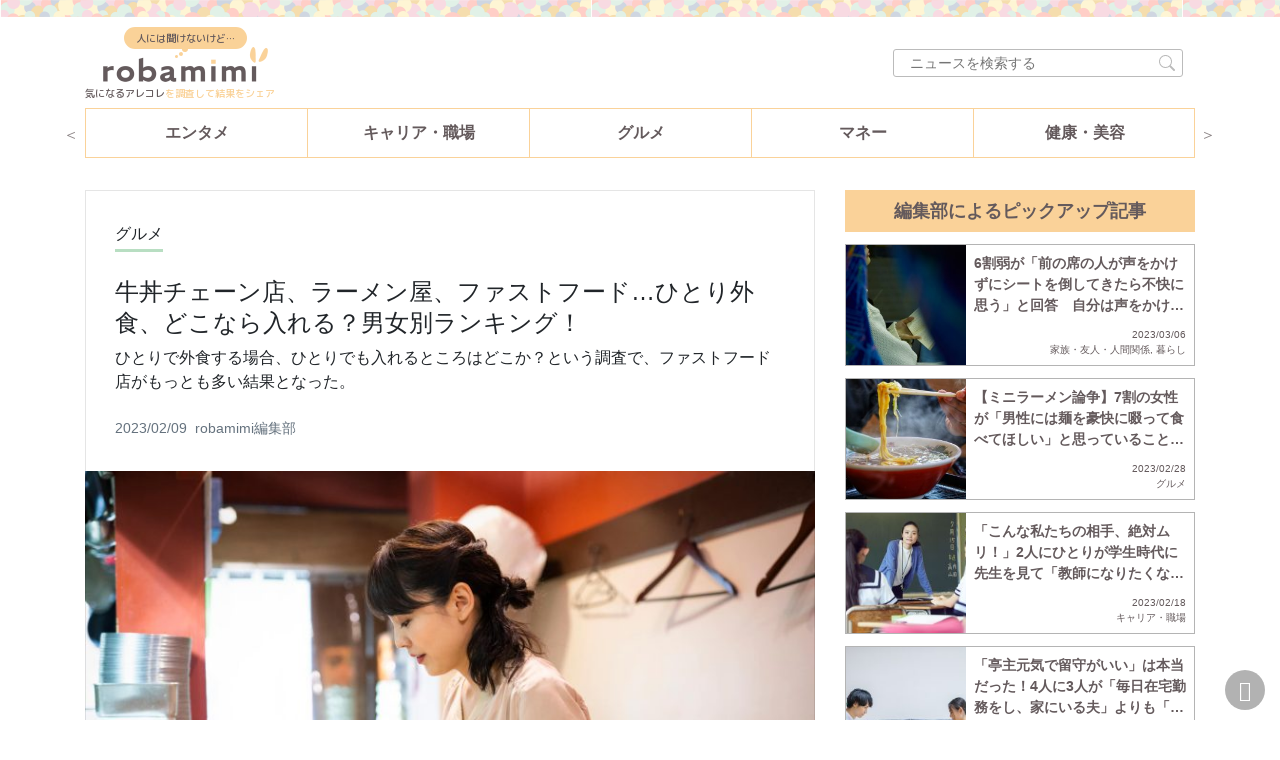

--- FILE ---
content_type: text/html; charset=UTF-8
request_url: https://www.moratame.net/wp/robamimi/202302_104/
body_size: 142259
content:
<!DOCTYPE html>
<html lang="ja">

<head prefix="og: http://ogp.me/ns#">
  <meta charset="UTF-8">
  <meta name="viewport" content="width=device-width, initial-scale=1, shrink-to-fit=no">

  <!-- Global site tag (gtag.js) - Google Analytics -->
<script async src="https://www.googletagmanager.com/gtag/js?id=UA-25457461-1"></script>
<script>
window.dataLayer = window.dataLayer || [];
function gtag() {
  dataLayer.push(arguments);
}
gtag('js', new Date());
gtag('config', 'UA-25457461-1');
gtag('config', 'UA-25457461-13');
</script>

<!-- ADここから -->
<script async src="https://securepubads.g.doubleclick.net/tag/js/gpt.js"></script>
<script>
  var isSp = Boolean(navigator.userAgent.match(/iPhone|Android.+Mobile/));
  window.isSp = isSp;
  window.isPc = !isSp;
  window.googletag = window.googletag || {cmd: []};
  var google_interstitial_slot;
  googletag.cmd.push(function() {
    function randomInt(min, max) {
      return Math.floor( Math.random() * (max + 1 - min) ) + min;
    }

    if (window.isPc) {
      google_interstitial_slot = googletag.defineOutOfPageSlot('/62532913,15512506/p_robamimi_300x250_interstitial_29758', googletag.enums.OutOfPageFormat.INTERSTITIAL);
      if(google_interstitial_slot) {
        google_interstitial_slot.addService(googletag.pubads());
      }
      googletag.defineSlot('/62532913,15512506/p_robamimi_728x90_overlay_29758', [728, 90], 'div-gpt-ad-1661134683099-0').addService(googletag.pubads());
      googletag.defineSlot('/62532913,15512506/p_robamimi_728x90_header_29758', [728, 90], 'div-gpt-ad-1661134699903-0').addService(googletag.pubads());
      googletag.defineSlot('/62532913,15512506/p_robamimi_300x250_kijiyoko1_29758', [[300, 250], [336, 280]], 'div-gpt-ad-1661134716623-0').addService(googletag.pubads());
      googletag.defineSlot('/62532913,15512506/p_robamimi_300x250_kijiyoko2_29758', [[300, 250], [336, 280]], 'div-gpt-ad-1661134729606-0').addService(googletag.pubads());
      googletag.defineSlot('/62532913,15512506/p_robamimi_300x600_sidecolumn_29758', [300, 600], 'div-gpt-ad-1661134742777-0').addService(googletag.pubads());
      googletag.defineSlot('/62532913,15512506/p_robamimi_300x250_kijinaka1-l_29758', [[300, 250], [336, 280]], 'div-gpt-ad-1661134764636-0').addService(googletag.pubads());
      googletag.defineSlot('/62532913,15512506/p_robamimi_300x250_kijinaka1-r_29758', [[300, 250], [336, 280]], 'div-gpt-ad-1661134779008-0').addService(googletag.pubads());
      googletag.defineSlot('/62532913,15512506/p_robamimi_300x250_kijinaka2-l_29758', [[300, 250], [336, 280]], 'div-gpt-ad-1661134792614-0').addService(googletag.pubads());
      googletag.defineSlot('/62532913,15512506/p_robamimi_300x250_kijinaka2-r_29758', [[300, 250], [336, 280]], 'div-gpt-ad-1661134806507-0').addService(googletag.pubads());
      googletag.defineSlot('/62532913,15512506/p_robamimi_300x250_kijinaka3-l_29758', [[300, 250], [336, 280]], 'div-gpt-ad-1661134820840-0').addService(googletag.pubads());
      googletag.defineSlot('/62532913,15512506/p_robamimi_300x250_kijinaka3-r_29758', [[300, 250], [336, 280]], 'div-gpt-ad-1661134835168-0').addService(googletag.pubads());
    }
    if (window.isSp) {
      google_interstitial_slot = googletag.defineOutOfPageSlot('/62532913,15512506/s_robamimi_300x250_interstitial_29759', googletag.enums.OutOfPageFormat.INTERSTITIAL);
      if(google_interstitial_slot) {
        google_interstitial_slot.addService(googletag.pubads());
      }
      googletag.defineSlot('/62532913,15512506/s_robamimi_320x100_overlay_29759', [[320, 100], [320, 120]], 'div-gpt-ad-1661133778811-0').addService(googletag.pubads());
      googletag.defineSlot('/62532913,15512506/s_robamimi_320x100_header_29759', [[320, 100], [320, 50]], 'div-gpt-ad-1661134513070-0').addService(googletag.pubads());
      googletag.defineSlot('/62532913,15512506/s_robamimi_300x250_kijinaka-1_29759', [[300, 250], [336, 280]], 'div-gpt-ad-1661134530337-0').addService(googletag.pubads());
      googletag.defineSlot('/62532913,15512506/s_robamimi_300x250_kijinaka-2_29759', [[300, 250], [336, 280]], 'div-gpt-ad-1661134545414-0').addService(googletag.pubads());
      googletag.defineSlot('/62532913,15512506/s_robamimi_300x250_kijinaka-3_29759', [[300, 250], [336, 280]], 'div-gpt-ad-1661134562901-0').addService(googletag.pubads());
      googletag.defineSlot('/62532913,15512506/s_robamimi_300x250_kijinaka-4_29759', [[300, 250], [336, 280]], 'div-gpt-ad-1661134578818-0').addService(googletag.pubads());
    }
    googletag.pubads().setTargeting("fluct_ad_group", String(randomInt(1, 10)));
    googletag.pubads().enableSingleRequest();
    googletag.enableServices();
  });
</script>
<!-- ADここまで -->

  <!-- wp_head start -->
  <title>牛丼チェーン店、ラーメン屋、ファストフード…ひとり外食、どこなら入れる？男女別ランキング！ | ロバ耳</title>
<meta name='robots' content='max-image-preview:large' />
	<style>img:is([sizes="auto" i], [sizes^="auto," i]) { contain-intrinsic-size: 3000px 1500px }</style>
	<link rel='dns-prefetch' href='//static.addtoany.com' />
<script id="wpp-js" src="https://www.moratame.net/wp/robamimi/wp-content/plugins/wordpress-popular-posts/assets/js/wpp.min.js?ver=7.3.3" data-sampling="0" data-sampling-rate="100" data-api-url="https://www.moratame.net/wp/robamimi/wp-json/wordpress-popular-posts" data-post-id="2889" data-token="f75e90f81e" data-lang="0" data-debug="0"></script>

<!-- SEO SIMPLE PACK 3.6.2 -->
<meta name="description" content="ひとりで外食するとしたら、どの場所なら入れる？男女別でもランキングで紹介！男性の4人に3人が入れると回答した一方で、女性では3人にひとりだったのはどこ？">
<link rel="canonical" href="https://www.moratame.net/wp/robamimi/202302_104/">
<meta property="og:locale" content="ja_JP">
<meta property="og:type" content="article">
<meta property="og:image" content="https://www.moratame.net/wp/robamimi/wp-content/uploads/sites/14/2023/02/pixta_44790190_M.jpg">
<meta property="og:title" content="牛丼チェーン店、ラーメン屋、ファストフード…ひとり外食、どこなら入れる？男女別ランキング！ | ロバ耳">
<meta property="og:description" content="ひとりで外食するとしたら、どの場所なら入れる？男女別でもランキングで紹介！男性の4人に3人が入れると回答した一方で、女性では3人にひとりだったのはどこ？">
<meta property="og:url" content="https://www.moratame.net/wp/robamimi/202302_104/">
<meta property="og:site_name" content="ロバ耳">
<meta name="twitter:card" content="summary_large_image">
<meta name="twitter:site" content="robamimi220713">
<!-- / SEO SIMPLE PACK -->

<style id='classic-theme-styles-inline-css'>
/*! This file is auto-generated */
.wp-block-button__link{color:#fff;background-color:#32373c;border-radius:9999px;box-shadow:none;text-decoration:none;padding:calc(.667em + 2px) calc(1.333em + 2px);font-size:1.125em}.wp-block-file__button{background:#32373c;color:#fff;text-decoration:none}
</style>
<style id='global-styles-inline-css'>
:root{--wp--preset--aspect-ratio--square: 1;--wp--preset--aspect-ratio--4-3: 4/3;--wp--preset--aspect-ratio--3-4: 3/4;--wp--preset--aspect-ratio--3-2: 3/2;--wp--preset--aspect-ratio--2-3: 2/3;--wp--preset--aspect-ratio--16-9: 16/9;--wp--preset--aspect-ratio--9-16: 9/16;--wp--preset--gradient--vivid-cyan-blue-to-vivid-purple: linear-gradient(135deg,rgba(6,147,227,1) 0%,rgb(155,81,224) 100%);--wp--preset--gradient--light-green-cyan-to-vivid-green-cyan: linear-gradient(135deg,rgb(122,220,180) 0%,rgb(0,208,130) 100%);--wp--preset--gradient--luminous-vivid-amber-to-luminous-vivid-orange: linear-gradient(135deg,rgba(252,185,0,1) 0%,rgba(255,105,0,1) 100%);--wp--preset--gradient--luminous-vivid-orange-to-vivid-red: linear-gradient(135deg,rgba(255,105,0,1) 0%,rgb(207,46,46) 100%);--wp--preset--gradient--very-light-gray-to-cyan-bluish-gray: linear-gradient(135deg,rgb(238,238,238) 0%,rgb(169,184,195) 100%);--wp--preset--gradient--cool-to-warm-spectrum: linear-gradient(135deg,rgb(74,234,220) 0%,rgb(151,120,209) 20%,rgb(207,42,186) 40%,rgb(238,44,130) 60%,rgb(251,105,98) 80%,rgb(254,248,76) 100%);--wp--preset--gradient--blush-light-purple: linear-gradient(135deg,rgb(255,206,236) 0%,rgb(152,150,240) 100%);--wp--preset--gradient--blush-bordeaux: linear-gradient(135deg,rgb(254,205,165) 0%,rgb(254,45,45) 50%,rgb(107,0,62) 100%);--wp--preset--gradient--luminous-dusk: linear-gradient(135deg,rgb(255,203,112) 0%,rgb(199,81,192) 50%,rgb(65,88,208) 100%);--wp--preset--gradient--pale-ocean: linear-gradient(135deg,rgb(255,245,203) 0%,rgb(182,227,212) 50%,rgb(51,167,181) 100%);--wp--preset--gradient--electric-grass: linear-gradient(135deg,rgb(202,248,128) 0%,rgb(113,206,126) 100%);--wp--preset--gradient--midnight: linear-gradient(135deg,rgb(2,3,129) 0%,rgb(40,116,252) 100%);--wp--preset--font-size--small: 12px;--wp--preset--font-size--medium: 20px;--wp--preset--font-size--large: 36px;--wp--preset--font-size--x-large: 42px;--wp--preset--font-size--normal: 15px;--wp--preset--spacing--20: 0.44rem;--wp--preset--spacing--30: 0.67rem;--wp--preset--spacing--40: 1rem;--wp--preset--spacing--50: 1.5rem;--wp--preset--spacing--60: 2.25rem;--wp--preset--spacing--70: 3.38rem;--wp--preset--spacing--80: 5.06rem;--wp--preset--shadow--natural: 6px 6px 9px rgba(0, 0, 0, 0.2);--wp--preset--shadow--deep: 12px 12px 50px rgba(0, 0, 0, 0.4);--wp--preset--shadow--sharp: 6px 6px 0px rgba(0, 0, 0, 0.2);--wp--preset--shadow--outlined: 6px 6px 0px -3px rgba(255, 255, 255, 1), 6px 6px rgba(0, 0, 0, 1);--wp--preset--shadow--crisp: 6px 6px 0px rgba(0, 0, 0, 1);}:where(.is-layout-flex){gap: 0.5em;}:where(.is-layout-grid){gap: 0.5em;}body .is-layout-flex{display: flex;}.is-layout-flex{flex-wrap: wrap;align-items: center;}.is-layout-flex > :is(*, div){margin: 0;}body .is-layout-grid{display: grid;}.is-layout-grid > :is(*, div){margin: 0;}:where(.wp-block-columns.is-layout-flex){gap: 2em;}:where(.wp-block-columns.is-layout-grid){gap: 2em;}:where(.wp-block-post-template.is-layout-flex){gap: 1.25em;}:where(.wp-block-post-template.is-layout-grid){gap: 1.25em;}.has-vivid-cyan-blue-to-vivid-purple-gradient-background{background: var(--wp--preset--gradient--vivid-cyan-blue-to-vivid-purple) !important;}.has-light-green-cyan-to-vivid-green-cyan-gradient-background{background: var(--wp--preset--gradient--light-green-cyan-to-vivid-green-cyan) !important;}.has-luminous-vivid-amber-to-luminous-vivid-orange-gradient-background{background: var(--wp--preset--gradient--luminous-vivid-amber-to-luminous-vivid-orange) !important;}.has-luminous-vivid-orange-to-vivid-red-gradient-background{background: var(--wp--preset--gradient--luminous-vivid-orange-to-vivid-red) !important;}.has-very-light-gray-to-cyan-bluish-gray-gradient-background{background: var(--wp--preset--gradient--very-light-gray-to-cyan-bluish-gray) !important;}.has-cool-to-warm-spectrum-gradient-background{background: var(--wp--preset--gradient--cool-to-warm-spectrum) !important;}.has-blush-light-purple-gradient-background{background: var(--wp--preset--gradient--blush-light-purple) !important;}.has-blush-bordeaux-gradient-background{background: var(--wp--preset--gradient--blush-bordeaux) !important;}.has-luminous-dusk-gradient-background{background: var(--wp--preset--gradient--luminous-dusk) !important;}.has-pale-ocean-gradient-background{background: var(--wp--preset--gradient--pale-ocean) !important;}.has-electric-grass-gradient-background{background: var(--wp--preset--gradient--electric-grass) !important;}.has-midnight-gradient-background{background: var(--wp--preset--gradient--midnight) !important;}.has-small-font-size{font-size: var(--wp--preset--font-size--small) !important;}.has-medium-font-size{font-size: var(--wp--preset--font-size--medium) !important;}.has-large-font-size{font-size: var(--wp--preset--font-size--large) !important;}.has-x-large-font-size{font-size: var(--wp--preset--font-size--x-large) !important;}
:where(.wp-block-post-template.is-layout-flex){gap: 1.25em;}:where(.wp-block-post-template.is-layout-grid){gap: 1.25em;}
:where(.wp-block-columns.is-layout-flex){gap: 2em;}:where(.wp-block-columns.is-layout-grid){gap: 2em;}
:root :where(.wp-block-pullquote){font-size: 1.5em;line-height: 1.6;}
</style>
<link rel='stylesheet' id='contact-form-7-css' href='https://www.moratame.net/wp/robamimi/wp-content/plugins/contact-form-7/includes/css/styles.css?ver=6.1.1' media='all' />
<link rel='stylesheet' id='ppress-frontend-css' href='https://www.moratame.net/wp/robamimi/wp-content/plugins/wp-user-avatar/assets/css/frontend.min.css?ver=4.16.5' media='all' />
<link rel='stylesheet' id='ppress-flatpickr-css' href='https://www.moratame.net/wp/robamimi/wp-content/plugins/wp-user-avatar/assets/flatpickr/flatpickr.min.css?ver=4.16.5' media='all' />
<link rel='stylesheet' id='ppress-select2-css' href='https://www.moratame.net/wp/robamimi/wp-content/plugins/wp-user-avatar/assets/select2/select2.min.css?ver=6.8.3' media='all' />
<link rel='stylesheet' id='related-posts-by-taxonomy-css' href='https://www.moratame.net/wp/robamimi/wp-content/plugins/related-posts-by-taxonomy/includes/assets/css/styles.css?ver=6.8.3' media='all' />
<link rel='stylesheet' id='wordpress-popular-posts-css-css' href='https://www.moratame.net/wp/robamimi/wp-content/plugins/wordpress-popular-posts/assets/css/wpp.css?ver=7.3.3' media='all' />
<link rel='stylesheet' id='aurora-heatmap-css' href='https://www.moratame.net/wp/robamimi/wp-content/plugins/aurora-heatmap/style.css?ver=1.7.1' media='all' />
<link rel='stylesheet' id='addtoany-css' href='https://www.moratame.net/wp/robamimi/wp-content/plugins/add-to-any/addtoany.min.css?ver=1.16' media='all' />
<script src="https://www.moratame.net/wp/robamimi/wp-includes/js/jquery/jquery.min.js?ver=3.7.1" id="jquery-core-js"></script>
<script src="https://www.moratame.net/wp/robamimi/wp-includes/js/jquery/jquery-migrate.min.js?ver=3.4.1" id="jquery-migrate-js"></script>
<script src="https://www.moratame.net/wp/robamimi/wp-content/plugins/wp-user-avatar/assets/flatpickr/flatpickr.min.js?ver=4.16.5" id="ppress-flatpickr-js"></script>
<script src="https://www.moratame.net/wp/robamimi/wp-content/plugins/wp-user-avatar/assets/select2/select2.min.js?ver=4.16.5" id="ppress-select2-js"></script>
<script id="addtoany-core-js-before">
window.a2a_config=window.a2a_config||{};a2a_config.callbacks=[];a2a_config.overlays=[];a2a_config.templates={};a2a_localize = {
	Share: "共有",
	Save: "ブックマーク",
	Subscribe: "購読",
	Email: "メール",
	Bookmark: "ブックマーク",
	ShowAll: "すべて表示する",
	ShowLess: "小さく表示する",
	FindServices: "サービスを探す",
	FindAnyServiceToAddTo: "追加するサービスを今すぐ探す",
	PoweredBy: "Powered by",
	ShareViaEmail: "メールでシェアする",
	SubscribeViaEmail: "メールで購読する",
	BookmarkInYourBrowser: "ブラウザにブックマーク",
	BookmarkInstructions: "このページをブックマークするには、 Ctrl+D または \u2318+D を押下。",
	AddToYourFavorites: "お気に入りに追加",
	SendFromWebOrProgram: "任意のメールアドレスまたはメールプログラムから送信",
	EmailProgram: "メールプログラム",
	More: "詳細&#8230;",
	ThanksForSharing: "共有ありがとうございます !",
	ThanksForFollowing: "フォローありがとうございます !"
};
</script>
<script defer src="https://static.addtoany.com/menu/page.js" id="addtoany-core-js"></script>
<script defer src="https://www.moratame.net/wp/robamimi/wp-content/plugins/add-to-any/addtoany.min.js?ver=1.1" id="addtoany-jquery-js"></script>
<script id="aurora-heatmap-js-extra">
var aurora_heatmap = {"_mode":"reporter","ajax_url":"https:\/\/www.moratame.net\/wp\/robamimi\/wp-admin\/admin-ajax.php","action":"aurora_heatmap","reports":"click_pc,click_mobile","debug":"0","ajax_delay_time":"3000","ajax_interval":"10","ajax_bulk":null};
</script>
<script src="https://www.moratame.net/wp/robamimi/wp-content/plugins/aurora-heatmap/js/aurora-heatmap.min.js?ver=1.7.1" id="aurora-heatmap-js"></script>
<!-- Favicon Rotator -->
<link rel="shortcut icon" href="https://www.moratame.net/wp/robamimi/wp-content/uploads/sites/14/2022/08/favicon-32x32-1.png" />
<link rel="apple-touch-icon-precomposed" href="https://www.moratame.net/wp/robamimi/wp-content/uploads/sites/14/2022/08/apple-touch-icon.png" />
<!-- End Favicon Rotator -->
<script>
	function expand(param) {
		param.style.display = (param.style.display == "none") ? "block" : "none";
	}
	function read_toggle(id, more, less) {
		el = document.getElementById("readlink" + id);
		el.innerHTML = (el.innerHTML == more) ? less : more;
		expand(document.getElementById("read" + id));
	}
	</script>            <style id="wpp-loading-animation-styles">@-webkit-keyframes bgslide{from{background-position-x:0}to{background-position-x:-200%}}@keyframes bgslide{from{background-position-x:0}to{background-position-x:-200%}}.wpp-widget-block-placeholder,.wpp-shortcode-placeholder{margin:0 auto;width:60px;height:3px;background:#dd3737;background:linear-gradient(90deg,#dd3737 0%,#571313 10%,#dd3737 100%);background-size:200% auto;border-radius:3px;-webkit-animation:bgslide 1s infinite linear;animation:bgslide 1s infinite linear}</style>
            <style type="text/css">

*[id^='readlink'] {
 font-weight: normal;
 color: #000000;
 background: #ffffff;
 padding: 0px;
 border-bottom: 1px solid #000000;
 -webkit-box-shadow: none !important;
 box-shadow: none !important;
 -webkit-transition: none !important;
}

*[id^='readlink']:hover {
 font-weight: normal;
 color: #191919;
 padding: 0px;
 border-bottom: 1px solid #000000;
}

*[id^='readlink']:focus {
 outline: none;
 color: #000000;
}

</style>
		<style id="wp-custom-css">
			/*ContactForm7カスタマイズ*/
table.CF7_table {
	width: 100%;
	margin: 0 auto;
	border: 3px solid #e5e5e5;
}
table.CF7_table tr {
	border-top: 1px solid #e5e5e5;
}
.CF7_table th {
	background-color: #ebf1ec;
}
.CF7_table th,
.CF7_table td {
	vertical-align: top;
}
.single .entry-content table.CF7_table,
.page .entry-content table.CF7_table {
	display: table;
}

/*入力欄*/
.CF7_table input, .CF7_table textarea {
	border: 1px solid #d8d8d8;
}
 .CF7_table textarea,
.CF7_table input[type="text"],
.CF7_table input[type="email"] {
	width: 100%;
	padding: 5px 10px;
}

.CF7_table ::placeholder {
	color: #797979;
	font-size: 0.8em;
}
.CF7_table .wpcf7-list-item {
	margin: 0 1em 0 0;
}
.CF7_table .wpcf7-list-item label {
	margin: 0 0 0 0;
}
.CF7_table .wpcf7-list-item-label {
	margin-right: 1em;
}
.wpcf7-not-valid-tip {
	font-size: 0.8em;
}
/*「必須」文字*/
.CF7_req{
	font-size: 0.8em;
	padding: 5px;
	background: #f79034;/*オレンジ*/
	color: #fff;
	border-radius: 3px;
	margin-right: 0.1em;
}

/*「任意」文字*/
.CF7_unreq{
	font-size: 0.8em;
	padding: 5px;
	background: #999;
	color: #fff;
	border-radius: 3px;
	margin-right: 0.1em;
}

/* テキスト */
.CF7_text {
	font-size: 1em;
	margin-top: 1em;
	margin-bottom: 1em;
}

/* エラーメッセージ */
.wpcf7-not-valid-tip {
	font-size: 0.8em;
}
/* タイトル列 */
@media screen and (min-width: 768px){
	.CF7_table th{
	width: 35%;/*横幅*/
	}
}

/* レスポンシブ */
@media screen and (max-width: 768px){
	table.CF7_table{
	width: 95%;
	}
	.CF7_table tr, .CF7_table td, .CF7_table th{
	display: block;
	width: 100%;
	}
	.CF7_text {
		width: 95%;
		margin: 1em auto;
	}
	.CF7_table .wpcf7-list-item label {
		margin: 0.5em 1em 0.5em 0;
	}
}

/* 「送信する」ボタン */
.wpcf7 input.wpcf7-submit {
	background-color: #f79034;/* オレンジ*/
	border: 0;
	border-radius: 5px;
	color: #fff;
	font-size: 1.2em;
	font-weight: bold;
	margin: 0 auto;
	padding: 10px 30px;
}

.CF7_btn {
	text-align: center;
	margin-top: 1rem;
}

.wpcf7-spinner {
	width: 0;
	margin: 0;
}		</style>
		  <!-- wp_head end -->

  <link rel="stylesheet" href="https://www.moratame.net/wp/robamimi/wp-content/themes/robamimi_v2/css/main.css">
  <link rel="stylesheet" href="https://www.moratame.net/wp/robamimi/wp-content/themes/robamimi_v2/js/hiraku/hiraku.min.css">
  <link rel="stylesheet" href="https://code.ionicframework.com/ionicons/2.0.1/css/ionicons.min.css" />
  <link rel="preconnect" href="https://fonts.googleapis.com">
  <link rel="preconnect" href="https://fonts.gstatic.com" crossorigin>
  <link href="https://fonts.googleapis.com/css2?family=M+PLUS+Rounded+1c:wght@500&display=swap" rel="stylesheet">
  <link rel="stylesheet" href="https://www.moratame.net/wp/robamimi/wp-content/themes/robamimi_v2//js/jquery.slick/slick.css">
  <link rel="stylesheet" href="https://www.moratame.net/wp/robamimi/wp-content/themes/robamimi_v2//js/jquery.slick/slick-theme.css">
  <link rel="stylesheet" href="https://www.moratame.net/wp/robamimi/wp-content/themes/robamimi_v2/css/common.css">
      <link rel="stylesheet" href="https://www.moratame.net/wp/robamimi/wp-content/themes/robamimi_v2/css/app-singles.css">
  
  <!-- <link rel="icon" href="https://www.moratame.net/wp/robamimi/wp-content/themes/robamimi_v2/assets/favicon.ico"> -->
  <!-- <link rel="apple-touch-icon" href="https://www.moratame.net/wp/robamimi/wp-content/themes/robamimi_v2/assets/favicon.png" sizes="180x180"> -->
</head>

<body data-rsssl=1>
  <header class="app-header">

    <nav class="container">
      <div class="app-header__main">
        <div class="app-header-main">
          <div style=" ">
            <div class="button-search-sp"> <svg xmlns="http://www.w3.org/2000/svg" width="16" height="16" fill="currentColor" class="bi bi-search" viewBox="0 0 16 16">
                <path d="M11.742 10.344a6.5 6.5 0 1 0-1.397 1.398h-.001c.03.04.062.078.098.115l3.85 3.85a1 1 0 0 0 1.415-1.414l-3.85-3.85a1.007 1.007 0 0 0-.115-.1zM12 6.5a5.5 5.5 0 1 1-11 0 5.5 5.5 0 0 1 11 0z" />
              </svg>
            </div>
          </div>
          <a class="navbar-brand" href="https://www.moratame.net/wp/robamimi/">
            <p class="navbar-brand__pill">人には聞けないけど…<span class="navbar-brand__babble navbar-brand__babble--1"></span><span class="navbar-brand__babble navbar-brand__babble--2"></span><span class="navbar-brand__babble navbar-brand__babble--3"></span></p>
            <img src="https://www.moratame.net/wp/robamimi/wp-content/themes/robamimi_v2/images/logo.png" alt="robamimi">
            <p class="navbar-brand__copy"><span class="navbar-brand__copy__strong">気になるアレコレ</span>を調査して結果をシェア</p>
          </a>
          <button class="navbar-toggler app-offcanvas-toggler" type="button" data-toggle="collapse">
            <span class="navbar-toggler-icon"></span>
          </button>
          <ul class="app-navbar-nav js-nav-append nav-category">
            <li class="nav-item dropdown">
              <a href="#" class="nav-link dropdown-toggle" role="button" data-toggle="dropdown">
                カテゴリー
              </a>
              <div class="dropdown-menu dropdown-menu-right fade">
                                  <a class="dropdown-item" href="https://www.moratame.net/wp/robamimi/category/entertainment/">エンタメ</a>
                                  <a class="dropdown-item" href="https://www.moratame.net/wp/robamimi/category/career/">キャリア・職場</a>
                                  <a class="dropdown-item" href="https://www.moratame.net/wp/robamimi/category/gourmet/">グルメ</a>
                                  <a class="dropdown-item" href="https://www.moratame.net/wp/robamimi/category/money/">マネー</a>
                                  <a class="dropdown-item" href="https://www.moratame.net/wp/robamimi/category/beauty/">健康・美容</a>
                                  <a class="dropdown-item" href="https://www.moratame.net/wp/robamimi/category/relationships/">家族・友人・人間関係</a>
                                  <a class="dropdown-item" href="https://www.moratame.net/wp/robamimi/category/trouble/">心や体の悩み</a>
                                  <a class="dropdown-item" href="https://www.moratame.net/wp/robamimi/category/love/">恋愛・結婚</a>
                                  <a class="dropdown-item" href="https://www.moratame.net/wp/robamimi/category/news/">時事ネタ</a>
                                  <a class="dropdown-item" href="https://www.moratame.net/wp/robamimi/category/life/">暮らし</a>
                                  <a class="dropdown-item" href="https://www.moratame.net/wp/robamimi/category/feature/">特集</a>
                              </div>
            </li>
            <!-- <li class="sns__container sns__container">
            <a class="sns__twitter" href="https://twitter.com/robamimi220713" target="_blank">
              <svg xmlns="http://www.w3.org/2000/svg" width="16" height="16" fill="currentColor" class="bi bi-twitter" viewBox="0 0 16 16">
                <path d="M5.026 15c6.038 0 9.341-5.003 9.341-9.334 0-.14 0-.282-.006-.422A6.685 6.685 0 0 0 16 3.542a6.658 6.658 0 0 1-1.889.518 3.301 3.301 0 0 0 1.447-1.817 6.533 6.533 0 0 1-2.087.793A3.286 3.286 0 0 0 7.875 6.03a9.325 9.325 0 0 1-6.767-3.429 3.289 3.289 0 0 0 1.018 4.382A3.323 3.323 0 0 1 .64 6.575v.045a3.288 3.288 0 0 0 2.632 3.218 3.203 3.203 0 0 1-.865.115 3.23 3.23 0 0 1-.614-.057 3.283 3.283 0 0 0 3.067 2.277A6.588 6.588 0 0 1 .78 13.58a6.32 6.32 0 0 1-.78-.045A9.344 9.344 0 0 0 5.026 15z" />
              </svg>
            </a>
          </li> -->
          </ul>
        </div>
        <div class="p-masthead__col-r">
          <div class="input-search">
            <div class="c-searchform">
  <form role="search" method="GET" id="searchform" class="searchform" action="/wp/robamimi/">
    <div id="sea-box-hom">
      <input name="s" id="search_word" type="text" class="inp-hom" placeholder="ニュースを検索する" value="" required="required">
    </div>
    <button type="submit">
      <svg xmlns="http://www.w3.org/2000/svg" width="16" height="16" fill="currentColor" class="bi bi-search" viewBox="0 0 16 16">
        <path d="M11.742 10.344a6.5 6.5 0 1 0-1.397 1.398h-.001c.03.04.062.078.098.115l3.85 3.85a1 1 0 0 0 1.415-1.414l-3.85-3.85a1.007 1.007 0 0 0-.115-.1zM12 6.5a5.5 5.5 0 1 1-11 0 5.5 5.5 0 0 1 11 0z" />
      </svg>
    </button>
  </form>
</div>          </div>
          <!-- <ul class="app-navbar-nav js-nav-append app-share">
            <li><a class="app-icon app-icon-line" href="https://www.moratame.net/rd/?p=robamimi_home_line" target="_blank" style="margin-bottom: 6px;"><svg xmlns="http://www.w3.org/2000/svg" viewBox="0 0 320 320">
                  <g id="レイヤー_2" data-name="レイヤー 2">
                    <g id="LINE_LOGO" data-name="LINE LOGO">
                      <circle class="cls-1" cx="160" cy="160" r="160" />
                      <path class="cls-2" d="M266.7,150.68C266.7,102.89,218.79,64,159.89,64S53.08,102.89,53.08,150.68c0,42.85,38,78.74,89.33,85.52,3.48.75,8.21,2.29,9.41,5.27,1.07,2.7.7,6.93.34,9.65,0,0-1.25,7.54-1.52,9.15-.47,2.7-2.15,10.56,9.25,5.76s61.51-36.22,83.92-62h0C259.29,187,266.7,169.81,266.7,150.68Z" />
                      <path class="cls-1" d="M231.17,178.28a2,2,0,0,0,2-2v-7.57a2,2,0,0,0-2-2H210.78v-7.87h20.39a2,2,0,0,0,2-2v-7.58a2,2,0,0,0-2-2H210.78v-7.87h20.39a2,2,0,0,0,2-2v-7.58a2,2,0,0,0-2-2h-30a2,2,0,0,0-2,2v0h0V176.2h0v0a2,2,0,0,0,2,2h30Z" />
                      <path class="cls-1" d="M120.17,178.28a2,2,0,0,0,2-2v-7.57a2,2,0,0,0-2-2H99.77v-37a2,2,0,0,0-2-2H90.16a2,2,0,0,0-2,2V176.2h0v0a2,2,0,0,0,2,2h30Z" />
                      <rect class="cls-1" x="128.62" y="127.58" width="11.65" height="50.69" rx="2.04" />
                      <path class="cls-1" d="M189.8,127.58h-7.57a2,2,0,0,0-2,2v27.69l-21.33-28.8a1.2,1.2,0,0,0-.17-.21v0l-.12-.12,0,0-.11-.09-.06,0-.1-.08-.07,0-.11-.06-.06,0-.12,0-.07,0-.12,0-.08,0-.12,0h-.08l-.11,0h-7.72a2,2,0,0,0-2,2v46.62a2,2,0,0,0,2,2h7.58a2,2,0,0,0,2-2V148.56l21.35,28.84a2,2,0,0,0,.53.51l0,0,.13.08.06,0,.1.05.1,0,.06,0,.15,0h0a2.35,2.35,0,0,0,.54.07h7.53a2,2,0,0,0,2-2V129.62A2,2,0,0,0,189.8,127.58Z" />
                    </g>
                  </g>
                </svg></a></li>
            <li><a class="app-icon app-icon-instagram" href="https://www.moratame.net/rd/?p=robamimi_home_ig" target="_blank" style="margin-bottom: 6px;"><img src="https://www.moratame.net/wp/robamimi/wp-content/themes/robamimi_v2/images/icon-instagram.svg" alt="Instagram"></a></li>
            <li class="app-share--twitter">
              <p class="app-share--twitter__catch">Follow Me!</p><a class="app-icon app-icon-twitter app-share--twitter__button" href="https://www.moratame.net/rd/?p=robamimi_home_tw" target="_blank"><img src="https://www.moratame.net/wp/robamimi/wp-content/themes/robamimi_v2/images/icon-twitter.svg" alt="Twitter">
                <p>限定記事も<br>配信中！</p>
              </a>
            </li>
            <li><a class="app-icon app-icon-facebook" href="https://www.facebook.com/"><img src="https://www.moratame.net/wp/robamimi/wp-content/themes/robamimi_v2/images/icon-facebook.svg" alt="Facebook"></a></li>
          </ul> -->
        </div>

      </div>

      <div class="slick-nav-container">
        <div class="slick-nav">
                      <div>
              <a class="" href="https://www.moratame.net/wp/robamimi/category/entertainment/">エンタメ</a>
            </div>
                      <div>
              <a class="" href="https://www.moratame.net/wp/robamimi/category/career/">キャリア・職場</a>
            </div>
                      <div>
              <a class="" href="https://www.moratame.net/wp/robamimi/category/gourmet/">グルメ</a>
            </div>
                      <div>
              <a class="" href="https://www.moratame.net/wp/robamimi/category/money/">マネー</a>
            </div>
                      <div>
              <a class="" href="https://www.moratame.net/wp/robamimi/category/beauty/">健康・美容</a>
            </div>
                      <div>
              <a class="" href="https://www.moratame.net/wp/robamimi/category/relationships/">家族・友人・人間関係</a>
            </div>
                      <div>
              <a class="" href="https://www.moratame.net/wp/robamimi/category/trouble/">心や体の悩み</a>
            </div>
                      <div>
              <a class="" href="https://www.moratame.net/wp/robamimi/category/love/">恋愛・結婚</a>
            </div>
                      <div>
              <a class="" href="https://www.moratame.net/wp/robamimi/category/news/">時事ネタ</a>
            </div>
                      <div>
              <a class="" href="https://www.moratame.net/wp/robamimi/category/life/">暮らし</a>
            </div>
                      <div>
              <a class="" href="https://www.moratame.net/wp/robamimi/category/feature/">特集</a>
            </div>
                  </div>
      </div>
      <!-- /.slick-nav-container -->
    </nav>


  </header>

<!-- ADここから -->
<!-- /62532913,15512506/p_robamimi_728x90_overlay_29758 -->
<style type="text/css">
#fluct-pc-sticky-ad {
  width: 100%;
  height: 90px;
  position: fixed;
  bottom: 0px;
  left: 0px;
  z-index: 2147483646;
  border: 0px;
  background: rgba(40, 40, 40, 0.3);
  opacity: 1;
}

#div-gpt-ad-1661134683099-0 {
  text-align: center;
  margin: 0px;
}

#fluct-pc-sticky-ad-close-button {
  width: 30px;
  height: 30px;
  background-size: 30px;
  position: absolute;
  top: -30px;
  left: 10px;
  background-repeat: no-repeat;
  background-image: url("https://pdn.adingo.jp/asset/close.svg");
  }
</style>
<div id="fluct-pc-sticky-ad" style="display: none;">
  <div id="div-gpt-ad-1661134683099-0"></div>
  <div id="fluct-pc-sticky-ad-close-button"></div>
  <script>
    if (window.isPc) {
      googletag.cmd.push(function() {
        googletag.pubads().addEventListener('slotRenderEnded', function(e) {
          var stickyGptDivId = 'div-gpt-ad-1661134683099-0'
          var fluctStickyAdDivId = 'fluct-pc-sticky-ad';
          var closeButtionId = 'fluct-pc-sticky-ad-close-button';
          var slot = e.slot;

          if (slot.getSlotElementId() === stickyGptDivId && !e.isEmpty) {
            var fluctStickyAdDiv = document.getElementById(fluctStickyAdDivId);
            fluctStickyAdDiv.style.display = 'block';

            var closeButton = document.getElementById(closeButtionId);
            closeButton.addEventListener('click', function() {
              document.getElementById(fluctStickyAdDivId).style.display = 'none';
            });
          }
        });
        googletag.display('div-gpt-ad-1661134683099-0');
      });
    }
  </script>
</div>
<!-- /62532913,15512506/s_robamimi_320x100_overlay_29759 -->
<div style="position: fixed; height: auto; bottom: 0; width: 100%; text-align: center; left: 0; z-index: 2147483646;">
  <span>
    <div id='div-gpt-ad-1661133778811-0'>
      <script>
        if (window.isSp) {
          googletag.cmd.push(function() { googletag.display('div-gpt-ad-1661133778811-0'); });
        }
      </script>
    </div>
  </span>
  <div style="height: 0px; width: 100%; position: absolute; bottom: 0; overflow: hidden;"></div>
</div>
<!--  ADここまで -->

<main class="app-singles">
  <div class="container">
    <div class="row">
      <article class="col-lg-8">
        <div class="app-singles-main">
          <!-- banner -->
          <!-- <div style=" padding-bottom: 24px;"><a href="https://www.moratame.net/rd/?p=robamimi_igcp_2302" target="_blank"><img src="https://www.moratame.net/wp/robamimi/wp-content/uploads/sites/14/2023/02/robamimi.jpg" alt="" width="1600" height="400" style="width: 100%; height: auto; z-index: unset;"></a></div> -->
                      <section class="app-singles-heading">
              <header>
                                  <a class="app-heading-category" href="https://www.moratame.net/wp/robamimi/category/gourmet/">グルメ</a>
                                <h1>牛丼チェーン店、ラーメン屋、ファストフード…ひとり外食、どこなら入れる？男女別ランキング！</h1>
                <p class="app-heading-lead">ひとりで外食する場合、ひとりでも入れるところはどこか？という調査で、ファストフード店がもっとも多い結果となった。</p>
                <dl>
                  <dd>2023/02/09</dd>
                  <dd>robamimi編集部</dd>
                </dl>
              </header>

                              <div class="app-image-strech">
                  <img width="640" height="426" src="https://www.moratame.net/wp/robamimi/wp-content/uploads/sites/14/2023/02/pixta_44790190_M-1024x682.jpg" class="attachment-large size-large wp-post-image" alt="次の場所のうち、あなたがひとりでも入れるところをすべてお選びください" decoding="async" fetchpriority="high" srcset="https://www.moratame.net/wp/robamimi/wp-content/uploads/sites/14/2023/02/pixta_44790190_M-1024x682.jpg 1024w, https://www.moratame.net/wp/robamimi/wp-content/uploads/sites/14/2023/02/pixta_44790190_M-300x200.jpg 300w, https://www.moratame.net/wp/robamimi/wp-content/uploads/sites/14/2023/02/pixta_44790190_M-768x512.jpg 768w, https://www.moratame.net/wp/robamimi/wp-content/uploads/sites/14/2023/02/pixta_44790190_M-1536x1024.jpg 1536w, https://www.moratame.net/wp/robamimi/wp-content/uploads/sites/14/2023/02/pixta_44790190_M.jpg 2000w" sizes="(max-width: 640px) 100vw, 640px" />                </div>
                          </section>

            <section class="app-section">
              <div class="addtoany_share_save_container addtoany_content addtoany_content_top"><div class="a2a_kit a2a_kit_size_32 addtoany_list" data-a2a-url="https://www.moratame.net/wp/robamimi/202302_104/" data-a2a-title="牛丼チェーン店、ラーメン屋、ファストフード…ひとり外食、どこなら入れる？男女別ランキング！"><a class="a2a_button_facebook" href="https://www.addtoany.com/add_to/facebook?linkurl=https%3A%2F%2Fwww.moratame.net%2Fwp%2Frobamimi%2F202302_104%2F&amp;linkname=%E7%89%9B%E4%B8%BC%E3%83%81%E3%82%A7%E3%83%BC%E3%83%B3%E5%BA%97%E3%80%81%E3%83%A9%E3%83%BC%E3%83%A1%E3%83%B3%E5%B1%8B%E3%80%81%E3%83%95%E3%82%A1%E3%82%B9%E3%83%88%E3%83%95%E3%83%BC%E3%83%89%E2%80%A6%E3%81%B2%E3%81%A8%E3%82%8A%E5%A4%96%E9%A3%9F%E3%80%81%E3%81%A9%E3%81%93%E3%81%AA%E3%82%89%E5%85%A5%E3%82%8C%E3%82%8B%EF%BC%9F%E7%94%B7%E5%A5%B3%E5%88%A5%E3%83%A9%E3%83%B3%E3%82%AD%E3%83%B3%E3%82%B0%EF%BC%81" title="Facebook" rel="nofollow noopener" target="_blank"></a><a class="a2a_button_twitter" href="https://www.addtoany.com/add_to/twitter?linkurl=https%3A%2F%2Fwww.moratame.net%2Fwp%2Frobamimi%2F202302_104%2F&amp;linkname=%E7%89%9B%E4%B8%BC%E3%83%81%E3%82%A7%E3%83%BC%E3%83%B3%E5%BA%97%E3%80%81%E3%83%A9%E3%83%BC%E3%83%A1%E3%83%B3%E5%B1%8B%E3%80%81%E3%83%95%E3%82%A1%E3%82%B9%E3%83%88%E3%83%95%E3%83%BC%E3%83%89%E2%80%A6%E3%81%B2%E3%81%A8%E3%82%8A%E5%A4%96%E9%A3%9F%E3%80%81%E3%81%A9%E3%81%93%E3%81%AA%E3%82%89%E5%85%A5%E3%82%8C%E3%82%8B%EF%BC%9F%E7%94%B7%E5%A5%B3%E5%88%A5%E3%83%A9%E3%83%B3%E3%82%AD%E3%83%B3%E3%82%B0%EF%BC%81" title="Twitter" rel="nofollow noopener" target="_blank"></a><a class="a2a_button_line" href="https://www.addtoany.com/add_to/line?linkurl=https%3A%2F%2Fwww.moratame.net%2Fwp%2Frobamimi%2F202302_104%2F&amp;linkname=%E7%89%9B%E4%B8%BC%E3%83%81%E3%82%A7%E3%83%BC%E3%83%B3%E5%BA%97%E3%80%81%E3%83%A9%E3%83%BC%E3%83%A1%E3%83%B3%E5%B1%8B%E3%80%81%E3%83%95%E3%82%A1%E3%82%B9%E3%83%88%E3%83%95%E3%83%BC%E3%83%89%E2%80%A6%E3%81%B2%E3%81%A8%E3%82%8A%E5%A4%96%E9%A3%9F%E3%80%81%E3%81%A9%E3%81%93%E3%81%AA%E3%82%89%E5%85%A5%E3%82%8C%E3%82%8B%EF%BC%9F%E7%94%B7%E5%A5%B3%E5%88%A5%E3%83%A9%E3%83%B3%E3%82%AD%E3%83%B3%E3%82%B0%EF%BC%81" title="Line" rel="nofollow noopener" target="_blank"></a></div></div><p>最近はあえてひとりの時間を楽しむ活動を指す「ソロ活」という言葉が流行していますが、やはりひとりで出かけるのは寂しい、周囲の目が気になる、という人もいるでしょう。</p>
<p>特にひとり外食はハードルが高い、と感じている人も少なくないのではないでしょうか。</p>
<p>そこでロバ耳編集部では、以下の内容でアンケートを実施しました。</p>
<p style="text-align: center;"><span><a onclick="read_toggle(571766568, '続きを読む', '折りたたむ'); return false;" class="read-link" id="readlink571766568" style="readlink" href="#">続きを読む</a></span>
<div class="read_div" id="read571766568" style="display: none;"></p>
<h2>次の場所のうち、あなたがひとりでも入れるところをすべてお選びください。</h2>
<p>男性509人の結果です。</p>
<p><img decoding="async" class="alignnone size-large wp-image-3049 aligncenter" src="https://www.moratame.net/wp/robamimi/wp-content/uploads/sites/14/2023/02/6fcf6cb7abe59de28d758c26d2707f19-1-1024x776.png" alt="次の場所のうち、あなたがひとりでも入れるところをすべてお選びください" width="640" height="485" srcset="https://www.moratame.net/wp/robamimi/wp-content/uploads/sites/14/2023/02/6fcf6cb7abe59de28d758c26d2707f19-1-1024x776.png 1024w, https://www.moratame.net/wp/robamimi/wp-content/uploads/sites/14/2023/02/6fcf6cb7abe59de28d758c26d2707f19-1-300x227.png 300w, https://www.moratame.net/wp/robamimi/wp-content/uploads/sites/14/2023/02/6fcf6cb7abe59de28d758c26d2707f19-1-768x582.png 768w, https://www.moratame.net/wp/robamimi/wp-content/uploads/sites/14/2023/02/6fcf6cb7abe59de28d758c26d2707f19-1-1536x1164.png 1536w, https://www.moratame.net/wp/robamimi/wp-content/uploads/sites/14/2023/02/6fcf6cb7abe59de28d758c26d2707f19-1-2048x1552.png 2048w" sizes="(max-width: 640px) 100vw, 640px" /></p>
<p>ラーメン店　79.0％</p>
<p>牛丼チェーン店　75.8％</p>
<p>ファストフード店　75.6％</p>
<p>カフェ　58.5％</p>
<p>ファミリーレストラン　55.6％</p>
<p>回転寿司店　52.1％</p>
<p>焼肉店　38.3％</p>
<p>スナック　30.5％</p>
<p>どの場所もひとりでは入れない　10.2％</p>
<p>となりました。</p>
<p>&nbsp;</p>
<p>続いて女性470人の結果です。</p>
<p><img decoding="async" class="alignnone size-large wp-image-3051 aligncenter" src="https://www.moratame.net/wp/robamimi/wp-content/uploads/sites/14/2023/02/26c64dbf53171a063a448eda9c25a0cd-1024x777.png" alt="女性_次の場所のうち、あなたがひとりでも入れるところ" width="640" height="486" srcset="https://www.moratame.net/wp/robamimi/wp-content/uploads/sites/14/2023/02/26c64dbf53171a063a448eda9c25a0cd-1024x777.png 1024w, https://www.moratame.net/wp/robamimi/wp-content/uploads/sites/14/2023/02/26c64dbf53171a063a448eda9c25a0cd-300x228.png 300w, https://www.moratame.net/wp/robamimi/wp-content/uploads/sites/14/2023/02/26c64dbf53171a063a448eda9c25a0cd-768x583.png 768w, https://www.moratame.net/wp/robamimi/wp-content/uploads/sites/14/2023/02/26c64dbf53171a063a448eda9c25a0cd-1536x1166.png 1536w, https://www.moratame.net/wp/robamimi/wp-content/uploads/sites/14/2023/02/26c64dbf53171a063a448eda9c25a0cd-2048x1554.png 2048w" sizes="(max-width: 640px) 100vw, 640px" /></p>
<p>ファストフード店　68.7％</p>
<p>カフェ　63.8％</p>
<p>ファミリーレストラン　47.0％</p>
<p>ラーメン店　43.0％</p>
<p>回転寿司店　34.9％</p>
<p>牛丼チェーン店　34.0％</p>
<p>焼肉店　15.7％</p>
<p>スナック　7.0％</p>
<p>どの場所もひとりでは入れない　18.5％</p>
<p>という結果に。</p>
<p>男性と女性を比べてみると、男性と女性とではひとりで入れる場所が大きく異なることがわかりますね。</p>
<p>男性では4人に3人の人が入れると回答した牛丼チェーン店は、女性では3人にひとりという結果になりました。また、女性ひとりでは入りにくいイメージがあるラーメン店は、半数近い女性が「入れる」と回答しています。</p>
<p>2021年には江口のりこさん主演のテレビドラマ「ソロ活女子のススメ」が放送されて話題になったこともあり、女性のソロ活が浸透していることが伺える結果ではないでしょうか。</p>
<p>主なコメントをご紹介します。</p>
<h3>男性からのコメント</h3>
<p><div class="m3"><p>スナックはお店の中が見えなくて怖いので入れないが、他の店はどんな雰囲気か見えるので入れる（40代男性）</p></div><br />
<div class="m1"><p>スナックは行かないし、焼き肉店はひとりで食べるには寂しいかなと。他は食事だけ済ましてさっさと帰るだけなので全然平気（20代男性）</p></div></p>
<div class="m1"><p>基本的におしゃれすぎる場所以外でなければ、どこでも行けます（20代男性）</p></div>
<div class="m5"><p>カフェの中でもおしゃれなところはダメです（60代男性）</p></div>
<h3>女性からのコメント</h3>
<div class="f3"><p>ファストフード店、回転寿司やカフェはカウンター席があるお店が多く、一人の女性でも入りやすい雰囲気があるし、実際にひとりで利用されている女性の姿を見たことがあるので。ラーメン店や牛丼チェーン店は男性が多いイメージがあるので、カウンター席などでも、隣が男性だと気になるし落ち着かなそうなので入りにくい（40代女性）</p></div>
<div class="f5"><p>ひとりで外食していると胃がチクチクしてくる。周りにカップルや家族連れの多いファミレスはなおさらだ。今はスマホがあるので、スマホ片手で食べられるものだと入りやすい（60代女性）</p></div>
<div class="f3"><p>おひとりさまの気楽さが気に入っている（40代女性）</p></div>
<p>いかがでしたか。</p>
<p>男性がひとりで入りにくいと感じるポイントは「おしゃれかどうか」、女性では「男性客やカップル、ファミリー客が多い」のようですね。</p>
<p>その一方で、ソロ活を楽しんでいる女性の声も目立ちました。</p>
<p>あなたはどこなら、ひとりで入れますか？</p>
<p>■調査概要</p>
<table style="height: 70px; width: 100%; border-collapse: collapse; background-color: #e0e0e0;">
<tbody>
<tr style="height: 24px;">
<td style="width: 48.9211%; height: 24px;">調査期間：2022/10/01〜2022/10/03</td>
<td style="width: 65.8568%; height: 24px;">調査方法：インターネット調査</td>
</tr>
<tr style="height: 22px;">
<td style="width: 48.9211%; height: 24px;">調査対象：全国の男女</td>
<td style="width: 65.8568%; height: 24px;">モニター提供元：株式会社ドゥ・ハウス／myアンケートlight</td>
</tr>
<tr style="height: 22px;">
<td style="width: 48.9211%; height: 22px;">調査人数：979名</td>
<td style="width: 65.8568%; height: 22px;"></td>
</tr>
</tbody>
</table>
<p></div></p>
<div class="addtoany_share_save_container addtoany_content addtoany_content_bottom"><div class="a2a_kit a2a_kit_size_32 addtoany_list" data-a2a-url="https://www.moratame.net/wp/robamimi/202302_104/" data-a2a-title="牛丼チェーン店、ラーメン屋、ファストフード…ひとり外食、どこなら入れる？男女別ランキング！"><a class="a2a_button_facebook" href="https://www.addtoany.com/add_to/facebook?linkurl=https%3A%2F%2Fwww.moratame.net%2Fwp%2Frobamimi%2F202302_104%2F&amp;linkname=%E7%89%9B%E4%B8%BC%E3%83%81%E3%82%A7%E3%83%BC%E3%83%B3%E5%BA%97%E3%80%81%E3%83%A9%E3%83%BC%E3%83%A1%E3%83%B3%E5%B1%8B%E3%80%81%E3%83%95%E3%82%A1%E3%82%B9%E3%83%88%E3%83%95%E3%83%BC%E3%83%89%E2%80%A6%E3%81%B2%E3%81%A8%E3%82%8A%E5%A4%96%E9%A3%9F%E3%80%81%E3%81%A9%E3%81%93%E3%81%AA%E3%82%89%E5%85%A5%E3%82%8C%E3%82%8B%EF%BC%9F%E7%94%B7%E5%A5%B3%E5%88%A5%E3%83%A9%E3%83%B3%E3%82%AD%E3%83%B3%E3%82%B0%EF%BC%81" title="Facebook" rel="nofollow noopener" target="_blank"></a><a class="a2a_button_twitter" href="https://www.addtoany.com/add_to/twitter?linkurl=https%3A%2F%2Fwww.moratame.net%2Fwp%2Frobamimi%2F202302_104%2F&amp;linkname=%E7%89%9B%E4%B8%BC%E3%83%81%E3%82%A7%E3%83%BC%E3%83%B3%E5%BA%97%E3%80%81%E3%83%A9%E3%83%BC%E3%83%A1%E3%83%B3%E5%B1%8B%E3%80%81%E3%83%95%E3%82%A1%E3%82%B9%E3%83%88%E3%83%95%E3%83%BC%E3%83%89%E2%80%A6%E3%81%B2%E3%81%A8%E3%82%8A%E5%A4%96%E9%A3%9F%E3%80%81%E3%81%A9%E3%81%93%E3%81%AA%E3%82%89%E5%85%A5%E3%82%8C%E3%82%8B%EF%BC%9F%E7%94%B7%E5%A5%B3%E5%88%A5%E3%83%A9%E3%83%B3%E3%82%AD%E3%83%B3%E3%82%B0%EF%BC%81" title="Twitter" rel="nofollow noopener" target="_blank"></a><a class="a2a_button_line" href="https://www.addtoany.com/add_to/line?linkurl=https%3A%2F%2Fwww.moratame.net%2Fwp%2Frobamimi%2F202302_104%2F&amp;linkname=%E7%89%9B%E4%B8%BC%E3%83%81%E3%82%A7%E3%83%BC%E3%83%B3%E5%BA%97%E3%80%81%E3%83%A9%E3%83%BC%E3%83%A1%E3%83%B3%E5%B1%8B%E3%80%81%E3%83%95%E3%82%A1%E3%82%B9%E3%83%88%E3%83%95%E3%83%BC%E3%83%89%E2%80%A6%E3%81%B2%E3%81%A8%E3%82%8A%E5%A4%96%E9%A3%9F%E3%80%81%E3%81%A9%E3%81%93%E3%81%AA%E3%82%89%E5%85%A5%E3%82%8C%E3%82%8B%EF%BC%9F%E7%94%B7%E5%A5%B3%E5%88%A5%E3%83%A9%E3%83%B3%E3%82%AD%E3%83%B3%E3%82%B0%EF%BC%81" title="Line" rel="nofollow noopener" target="_blank"></a></div></div>              <!-- /ここから pagination の設定 -->
                            <!-- /ここまで pagination の設定 -->




            </section>

          
        </div>
        <!-- ADここから -->
        <div class="ad-box">
          <!-- /62532913,15512506/p_robamimi_300x250_kijinaka3-l_29758 -->
          <div id='div-gpt-ad-1661134820840-0'>
            <script>
              if (window.isPc) {
                googletag.cmd.push(function() { googletag.display('div-gpt-ad-1661134820840-0'); });
              }
            </script>
          </div>
          <!-- /62532913,15512506/s_robamimi_300x250_kijinaka-3_29759 -->
          <div id='div-gpt-ad-1661134562901-0'>
            <script>
              if (window.isSp) {
                googletag.cmd.push(function() { googletag.display('div-gpt-ad-1661134562901-0'); });
              }
            </script>
          </div>
        </div>
        <!-- ADここまで -->
        <section class="app-section">
          <div class="rpbt_shortcode">
<h3>この記事を読んだ方にオススメ</h3>
<div id='rpbt-related-gallery-1' class='gallery related-gallery related-galleryid-2889 gallery-columns-3 gallery-size-medium'><figure class='gallery-item' role='group' aria-label='進化が止まらないコンビニスイーツ！約6人に1人が「もう専門店は必要ない」と思っている現実 2022年11月8日'>
			<div class='gallery-icon landscape'>
				<a href='https://www.moratame.net/wp/robamimi/202211_005/'><img width="300" height="200" src="https://www.moratame.net/wp/robamimi/wp-content/uploads/sites/14/2022/11/pixta_32414956_L-300x200.jpg" class="attachment-medium size-medium" alt="コンビニスイーツ" aria-describedby="rpbt-related-gallery-1-1578" decoding="async" loading="lazy" srcset="https://www.moratame.net/wp/robamimi/wp-content/uploads/sites/14/2022/11/pixta_32414956_L-300x200.jpg 300w, https://www.moratame.net/wp/robamimi/wp-content/uploads/sites/14/2022/11/pixta_32414956_L-1024x683.jpg 1024w, https://www.moratame.net/wp/robamimi/wp-content/uploads/sites/14/2022/11/pixta_32414956_L-768x512.jpg 768w, https://www.moratame.net/wp/robamimi/wp-content/uploads/sites/14/2022/11/pixta_32414956_L-1536x1025.jpg 1536w, https://www.moratame.net/wp/robamimi/wp-content/uploads/sites/14/2022/11/pixta_32414956_L.jpg 2000w" sizes="auto, (max-width: 300px) 100vw, 300px" /></a>
			</div>
				<figcaption class='wp-caption-text gallery-caption' id='rpbt-related-gallery-1-1578'>
				<a href="https://www.moratame.net/wp/robamimi/202211_005/">進化が止まらないコンビニスイーツ！約6人に1人が「もう専門店は必要ない」と思っている現実</a> <time class="rpbt-post-date" datetime="2022-11-08T12:00:10+09:00">2022年11月8日</time>
				</figcaption></figure><figure class='gallery-item' role='group' aria-label='【矛盾】約半数が「もやしは安すぎて農家がかわいそう」と回答も、一方で7割近くが「一袋○○円を超えたら買わない」 2022年10月31日'>
			<div class='gallery-icon landscape'>
				<a href='https://www.moratame.net/wp/robamimi/202210_024/'><img width="300" height="225" src="https://www.moratame.net/wp/robamimi/wp-content/uploads/sites/14/2022/10/755bb883a0b6468666e97dc5938a165d-300x225.jpeg" class="attachment-medium size-medium" alt="" aria-describedby="rpbt-related-gallery-1-1409" decoding="async" loading="lazy" srcset="https://www.moratame.net/wp/robamimi/wp-content/uploads/sites/14/2022/10/755bb883a0b6468666e97dc5938a165d-300x225.jpeg 300w, https://www.moratame.net/wp/robamimi/wp-content/uploads/sites/14/2022/10/755bb883a0b6468666e97dc5938a165d-1024x768.jpeg 1024w, https://www.moratame.net/wp/robamimi/wp-content/uploads/sites/14/2022/10/755bb883a0b6468666e97dc5938a165d-768x576.jpeg 768w, https://www.moratame.net/wp/robamimi/wp-content/uploads/sites/14/2022/10/755bb883a0b6468666e97dc5938a165d-1536x1152.jpeg 1536w, https://www.moratame.net/wp/robamimi/wp-content/uploads/sites/14/2022/10/755bb883a0b6468666e97dc5938a165d-2048x1536.jpeg 2048w" sizes="auto, (max-width: 300px) 100vw, 300px" /></a>
			</div>
				<figcaption class='wp-caption-text gallery-caption' id='rpbt-related-gallery-1-1409'>
				<a href="https://www.moratame.net/wp/robamimi/202210_024/">【矛盾】約半数が「もやしは安すぎて農家がかわいそう」と回答も、一方で7割近くが「一袋○○円を超えたら買わない」</a> <time class="rpbt-post-date" datetime="2022-10-31T12:00:53+09:00">2022年10月31日</time>
				</figcaption></figure><figure class='gallery-item' role='group' aria-label='【10月食品ロス削減月間】約４割が消費期限を「必ず守る」、賞味期限を必ず守る人は２割 2022年10月25日'>
			<div class='gallery-icon landscape'>
				<a href='https://www.moratame.net/wp/robamimi/202210_017/'><img width="300" height="169" src="https://www.moratame.net/wp/robamimi/wp-content/uploads/sites/14/2022/10/34bbdae3ab8eccc5c03bcd1ccc5099ec-300x169.jpg" class="attachment-medium size-medium" alt="" aria-describedby="rpbt-related-gallery-1-1169" decoding="async" loading="lazy" srcset="https://www.moratame.net/wp/robamimi/wp-content/uploads/sites/14/2022/10/34bbdae3ab8eccc5c03bcd1ccc5099ec-300x169.jpg 300w, https://www.moratame.net/wp/robamimi/wp-content/uploads/sites/14/2022/10/34bbdae3ab8eccc5c03bcd1ccc5099ec-1024x576.jpg 1024w, https://www.moratame.net/wp/robamimi/wp-content/uploads/sites/14/2022/10/34bbdae3ab8eccc5c03bcd1ccc5099ec-768x432.jpg 768w, https://www.moratame.net/wp/robamimi/wp-content/uploads/sites/14/2022/10/34bbdae3ab8eccc5c03bcd1ccc5099ec-1536x864.jpg 1536w, https://www.moratame.net/wp/robamimi/wp-content/uploads/sites/14/2022/10/34bbdae3ab8eccc5c03bcd1ccc5099ec-2048x1152.jpg 2048w" sizes="auto, (max-width: 300px) 100vw, 300px" /></a>
			</div>
				<figcaption class='wp-caption-text gallery-caption' id='rpbt-related-gallery-1-1169'>
				<a href="https://www.moratame.net/wp/robamimi/202210_017/">【10月食品ロス削減月間】約４割が消費期限を「必ず守る」、賞味期限を必ず守る人は２割</a> <time class="rpbt-post-date" datetime="2022-10-25T10:00:43+09:00">2022年10月25日</time>
				</figcaption></figure><figure class='gallery-item' role='group' aria-label='【10月食品ロス削減月間】約2割の人が塩辛は賞味期限を過ぎても自分の舌を信じて食べている？！どんな食品も何日過ぎようがおいしいという声も 2022年10月25日'>
			<div class='gallery-icon landscape'>
				<a href='https://www.moratame.net/wp/robamimi/202210_016/'><img width="300" height="175" src="https://www.moratame.net/wp/robamimi/wp-content/uploads/sites/14/2022/10/5cc271767a7f67517bf0eadb46e2b317-300x175.jpg" class="attachment-medium size-medium" alt="" aria-describedby="rpbt-related-gallery-1-1152" decoding="async" loading="lazy" srcset="https://www.moratame.net/wp/robamimi/wp-content/uploads/sites/14/2022/10/5cc271767a7f67517bf0eadb46e2b317-300x175.jpg 300w, https://www.moratame.net/wp/robamimi/wp-content/uploads/sites/14/2022/10/5cc271767a7f67517bf0eadb46e2b317-1024x599.jpg 1024w, https://www.moratame.net/wp/robamimi/wp-content/uploads/sites/14/2022/10/5cc271767a7f67517bf0eadb46e2b317-768x449.jpg 768w, https://www.moratame.net/wp/robamimi/wp-content/uploads/sites/14/2022/10/5cc271767a7f67517bf0eadb46e2b317-1536x898.jpg 1536w, https://www.moratame.net/wp/robamimi/wp-content/uploads/sites/14/2022/10/5cc271767a7f67517bf0eadb46e2b317-2048x1198.jpg 2048w" sizes="auto, (max-width: 300px) 100vw, 300px" /></a>
			</div>
				<figcaption class='wp-caption-text gallery-caption' id='rpbt-related-gallery-1-1152'>
				<a href="https://www.moratame.net/wp/robamimi/202210_016/">【10月食品ロス削減月間】約2割の人が塩辛は賞味期限を過ぎても自分の舌を信じて食べている？！どんな食品も何日過ぎようがおいしいという声も</a> <time class="rpbt-post-date" datetime="2022-10-25T10:00:42+09:00">2022年10月25日</time>
				</figcaption></figure><figure class='gallery-item' role='group' aria-label='【10月食品ロス削減月間】牛乳を買う時、4割の人が「食品売り場の商品は棚の奥から取る」と判明、賞味期限が長いものを選びたいという心理 2022年10月25日'>
			<div class='gallery-icon landscape'>
				<a href='https://www.moratame.net/wp/robamimi/202210_019/'><img width="300" height="200" src="https://www.moratame.net/wp/robamimi/wp-content/uploads/sites/14/2022/10/22278bdaca097909167e121544b6cba7-300x200.jpg" class="attachment-medium size-medium" alt="" aria-describedby="rpbt-related-gallery-1-1201" decoding="async" loading="lazy" srcset="https://www.moratame.net/wp/robamimi/wp-content/uploads/sites/14/2022/10/22278bdaca097909167e121544b6cba7-300x200.jpg 300w, https://www.moratame.net/wp/robamimi/wp-content/uploads/sites/14/2022/10/22278bdaca097909167e121544b6cba7-1024x683.jpg 1024w, https://www.moratame.net/wp/robamimi/wp-content/uploads/sites/14/2022/10/22278bdaca097909167e121544b6cba7-768x512.jpg 768w, https://www.moratame.net/wp/robamimi/wp-content/uploads/sites/14/2022/10/22278bdaca097909167e121544b6cba7-1536x1025.jpg 1536w, https://www.moratame.net/wp/robamimi/wp-content/uploads/sites/14/2022/10/22278bdaca097909167e121544b6cba7.jpg 2000w" sizes="auto, (max-width: 300px) 100vw, 300px" /></a>
			</div>
				<figcaption class='wp-caption-text gallery-caption' id='rpbt-related-gallery-1-1201'>
				<a href="https://www.moratame.net/wp/robamimi/202210_019/">【10月食品ロス削減月間】牛乳を買う時、4割の人が「食品売り場の商品は棚の奥から取る」と判明、賞味期限が長いものを選びたいという心理</a> <time class="rpbt-post-date" datetime="2022-10-25T10:00:32+09:00">2022年10月25日</time>
				</figcaption></figure><figure class='gallery-item' role='group' aria-label='【10月食品ロス削減月間】約6割がえのきを上で切りすぎて「過剰除去」、話題のリボベジ、半数近くが経験有り 2022年10月25日'>
			<div class='gallery-icon landscape'>
				<a href='https://www.moratame.net/wp/robamimi/202210_018/'><img width="300" height="200" src="https://www.moratame.net/wp/robamimi/wp-content/uploads/sites/14/2022/10/AdobeStock_32699788-300x200.jpeg" class="attachment-medium size-medium" alt="" aria-describedby="rpbt-related-gallery-1-1214" decoding="async" loading="lazy" srcset="https://www.moratame.net/wp/robamimi/wp-content/uploads/sites/14/2022/10/AdobeStock_32699788-300x200.jpeg 300w, https://www.moratame.net/wp/robamimi/wp-content/uploads/sites/14/2022/10/AdobeStock_32699788-1024x683.jpeg 1024w, https://www.moratame.net/wp/robamimi/wp-content/uploads/sites/14/2022/10/AdobeStock_32699788-768x512.jpeg 768w, https://www.moratame.net/wp/robamimi/wp-content/uploads/sites/14/2022/10/AdobeStock_32699788-1536x1024.jpeg 1536w, https://www.moratame.net/wp/robamimi/wp-content/uploads/sites/14/2022/10/AdobeStock_32699788-2048x1365.jpeg 2048w" sizes="auto, (max-width: 300px) 100vw, 300px" /></a>
			</div>
				<figcaption class='wp-caption-text gallery-caption' id='rpbt-related-gallery-1-1214'>
				<a href="https://www.moratame.net/wp/robamimi/202210_018/">【10月食品ロス削減月間】約6割がえのきを上で切りすぎて「過剰除去」、話題のリボベジ、半数近くが経験有り</a> <time class="rpbt-post-date" datetime="2022-10-25T10:00:14+09:00">2022年10月25日</time>
				</figcaption></figure><figure class='gallery-item' role='group' aria-label='注文した料理に髪の毛が入ってたらどうする？4人に3人が店員に声をかけると判明　「陰毛っぽければ言う」の声も 2022年10月5日'>
			<div class='gallery-icon landscape'>
				<a href='https://www.moratame.net/wp/robamimi/202210_003/'><img width="300" height="200" src="https://www.moratame.net/wp/robamimi/wp-content/uploads/sites/14/2022/10/9c67a0e6446ade2225ebf8e0d15e4744-300x200.jpg" class="attachment-medium size-medium" alt="" aria-describedby="rpbt-related-gallery-1-1043" decoding="async" loading="lazy" srcset="https://www.moratame.net/wp/robamimi/wp-content/uploads/sites/14/2022/10/9c67a0e6446ade2225ebf8e0d15e4744-300x200.jpg 300w, https://www.moratame.net/wp/robamimi/wp-content/uploads/sites/14/2022/10/9c67a0e6446ade2225ebf8e0d15e4744-1024x682.jpg 1024w, https://www.moratame.net/wp/robamimi/wp-content/uploads/sites/14/2022/10/9c67a0e6446ade2225ebf8e0d15e4744-768x512.jpg 768w, https://www.moratame.net/wp/robamimi/wp-content/uploads/sites/14/2022/10/9c67a0e6446ade2225ebf8e0d15e4744-1536x1024.jpg 1536w, https://www.moratame.net/wp/robamimi/wp-content/uploads/sites/14/2022/10/9c67a0e6446ade2225ebf8e0d15e4744.jpg 2000w" sizes="auto, (max-width: 300px) 100vw, 300px" /></a>
			</div>
				<figcaption class='wp-caption-text gallery-caption' id='rpbt-related-gallery-1-1043'>
				<a href="https://www.moratame.net/wp/robamimi/202210_003/">注文した料理に髪の毛が入ってたらどうする？4人に3人が店員に声をかけると判明　「陰毛っぽければ言う」の声も</a> <time class="rpbt-post-date" datetime="2022-10-05T12:00:50+09:00">2022年10月5日</time>
				</figcaption></figure><figure class='gallery-item' role='group' aria-label='秋の味覚の代表格「松茸」3人に2人は「松茸のありたがみがわからない」 2022年9月16日'>
			<div class='gallery-icon landscape'>
				<a href='https://www.moratame.net/wp/robamimi/202209_011/'><img width="300" height="158" src="https://www.moratame.net/wp/robamimi/wp-content/uploads/sites/14/2022/09/c75dacf513e56116766fb5b0eaab7143-300x158.jpg" class="attachment-medium size-medium" alt="" aria-describedby="rpbt-related-gallery-1-882" decoding="async" loading="lazy" srcset="https://www.moratame.net/wp/robamimi/wp-content/uploads/sites/14/2022/09/c75dacf513e56116766fb5b0eaab7143-300x158.jpg 300w, https://www.moratame.net/wp/robamimi/wp-content/uploads/sites/14/2022/09/c75dacf513e56116766fb5b0eaab7143-1024x538.jpg 1024w, https://www.moratame.net/wp/robamimi/wp-content/uploads/sites/14/2022/09/c75dacf513e56116766fb5b0eaab7143-768x403.jpg 768w, https://www.moratame.net/wp/robamimi/wp-content/uploads/sites/14/2022/09/c75dacf513e56116766fb5b0eaab7143.jpg 1200w" sizes="auto, (max-width: 300px) 100vw, 300px" /></a>
			</div>
				<figcaption class='wp-caption-text gallery-caption' id='rpbt-related-gallery-1-882'>
				<a href="https://www.moratame.net/wp/robamimi/202209_011/">秋の味覚の代表格「松茸」3人に2人は「松茸のありたがみがわからない」</a> <time class="rpbt-post-date" datetime="2022-09-16T12:00:31+09:00">2022年9月16日</time>
				</figcaption></figure><figure class='gallery-item' role='group' aria-label='たい焼きはどこから食べる？「頭から」約7割　「目が合うからしっぽから」の声も 2022年9月12日'>
			<div class='gallery-icon landscape'>
				<a href='https://www.moratame.net/wp/robamimi/202209_007/'><img width="300" height="158" src="https://www.moratame.net/wp/robamimi/wp-content/uploads/sites/14/2022/09/ec7bc0c2037f82def0a18adc03d7c339-300x158.jpg" class="attachment-medium size-medium" alt="" aria-describedby="rpbt-related-gallery-1-827" decoding="async" loading="lazy" srcset="https://www.moratame.net/wp/robamimi/wp-content/uploads/sites/14/2022/09/ec7bc0c2037f82def0a18adc03d7c339-300x158.jpg 300w, https://www.moratame.net/wp/robamimi/wp-content/uploads/sites/14/2022/09/ec7bc0c2037f82def0a18adc03d7c339-1024x538.jpg 1024w, https://www.moratame.net/wp/robamimi/wp-content/uploads/sites/14/2022/09/ec7bc0c2037f82def0a18adc03d7c339-768x403.jpg 768w, https://www.moratame.net/wp/robamimi/wp-content/uploads/sites/14/2022/09/ec7bc0c2037f82def0a18adc03d7c339.jpg 1200w" sizes="auto, (max-width: 300px) 100vw, 300px" /></a>
			</div>
				<figcaption class='wp-caption-text gallery-caption' id='rpbt-related-gallery-1-827'>
				<a href="https://www.moratame.net/wp/robamimi/202209_007/">たい焼きはどこから食べる？「頭から」約7割　「目が合うからしっぽから」の声も</a> <time class="rpbt-post-date" datetime="2022-09-12T12:00:35+09:00">2022年9月12日</time>
				</figcaption></figure>
		</div>
</div>        </section>

        <section>
          <a href="https://www.moratame.net/wp/robamimi//%e6%8a%95%e7%a8%bf%e3%81%ae%e4%b8%80%e8%a6%a7%e3%83%9a%e3%83%bc%e3%82%b8/" class="c-button--archives-all">投稿の一覧ページ</a>
        </section>

        <section class="p-categories">
          <div class="row">
                          <div class="col-6">
                <div class="category-cards">
                  <div class="category-cards__hgroup">
                    <a href=" https://www.moratame.net/wp/robamimi/category/entertainment/">
                      <div class="category-cards__hgroup__container">
                        <h2 class="category-cards__hgroup__title">エンタメ</h2>
                        <div class="category-cards__hgroup__more">もっと見る ＞</div>

                      </div>
                    </a>

                  </div>

                  
                    <ul>

                                              <li>

                          <div class="card-post">
                            <div class="card-post__thumbnail"><a href="https://www.moratame.net/wp/robamimi/202303_119/"><img width="300" height="231" src="https://www.moratame.net/wp/robamimi/wp-content/uploads/sites/14/2023/03/pixta_84258946_M-300x231.jpg" class="attachment-medium size-medium wp-post-image" alt="BTSと夫、どちらが好きですか？" decoding="async" srcset="https://www.moratame.net/wp/robamimi/wp-content/uploads/sites/14/2023/03/pixta_84258946_M-300x231.jpg 300w, https://www.moratame.net/wp/robamimi/wp-content/uploads/sites/14/2023/03/pixta_84258946_M-1024x787.jpg 1024w, https://www.moratame.net/wp/robamimi/wp-content/uploads/sites/14/2023/03/pixta_84258946_M-768x591.jpg 768w, https://www.moratame.net/wp/robamimi/wp-content/uploads/sites/14/2023/03/pixta_84258946_M-1536x1181.jpg 1536w, https://www.moratame.net/wp/robamimi/wp-content/uploads/sites/14/2023/03/pixta_84258946_M.jpg 2000w" sizes="(max-width: 300px) 100vw, 300px" /></a></div>
                            <div class="card-post__text-container">
                              <div class="card-post__text-title"><a href="https://www.moratame.net/wp/robamimi/202303_119/">【推し活】既婚女性に聞いた！「夫とBTSどっちが好き？」結果は圧倒的に…</a></div>
                              <div class=card-post__text-date>2023/03/21</div>
                            </div>
                          </div>

                        </li>
                                              <li>

                          <div class="card-post">
                            <div class="card-post__thumbnail"><a href="https://www.moratame.net/wp/robamimi/202302_026/"><img width="300" height="200" src="https://www.moratame.net/wp/robamimi/wp-content/uploads/sites/14/2023/02/pixta_59103958_M-300x200.jpg" class="attachment-medium size-medium wp-post-image" alt="芸能人のスキャンダルのニュースは好きですか" decoding="async" srcset="https://www.moratame.net/wp/robamimi/wp-content/uploads/sites/14/2023/02/pixta_59103958_M-300x200.jpg 300w, https://www.moratame.net/wp/robamimi/wp-content/uploads/sites/14/2023/02/pixta_59103958_M-1024x682.jpg 1024w, https://www.moratame.net/wp/robamimi/wp-content/uploads/sites/14/2023/02/pixta_59103958_M-768x512.jpg 768w, https://www.moratame.net/wp/robamimi/wp-content/uploads/sites/14/2023/02/pixta_59103958_M-1536x1024.jpg 1536w, https://www.moratame.net/wp/robamimi/wp-content/uploads/sites/14/2023/02/pixta_59103958_M.jpg 2000w" sizes="(max-width: 300px) 100vw, 300px" /></a></div>
                            <div class="card-post__text-container">
                              <div class="card-post__text-title"><a href="https://www.moratame.net/wp/robamimi/202302_026/">【人の不幸は蜜の味】熱愛、不倫、セクハラ…芸能人のスキャンダルが好きな人の割合を調査</a></div>
                              <div class=card-post__text-date>2023/02/21</div>
                            </div>
                          </div>

                        </li>
                                              <li>

                          <div class="card-post">
                            <div class="card-post__thumbnail"><a href="https://www.moratame.net/wp/robamimi/202302_119/"><img width="300" height="200" src="https://www.moratame.net/wp/robamimi/wp-content/uploads/sites/14/2023/02/pixta_68285387_M-2-300x200.jpg" class="attachment-medium size-medium wp-post-image" alt="子供が家で「ひろゆき」のマネするのを見るとイラッとする" decoding="async" srcset="https://www.moratame.net/wp/robamimi/wp-content/uploads/sites/14/2023/02/pixta_68285387_M-2-300x200.jpg 300w, https://www.moratame.net/wp/robamimi/wp-content/uploads/sites/14/2023/02/pixta_68285387_M-2-1024x682.jpg 1024w, https://www.moratame.net/wp/robamimi/wp-content/uploads/sites/14/2023/02/pixta_68285387_M-2-768x512.jpg 768w, https://www.moratame.net/wp/robamimi/wp-content/uploads/sites/14/2023/02/pixta_68285387_M-2-1536x1024.jpg 1536w, https://www.moratame.net/wp/robamimi/wp-content/uploads/sites/14/2023/02/pixta_68285387_M-2.jpg 2000w" sizes="(max-width: 300px) 100vw, 300px" /></a></div>
                            <div class="card-post__text-container">
                              <div class="card-post__text-title"><a href="https://www.moratame.net/wp/robamimi/202302_119/">【ひろゆき構文】子供が「ひろゆき」のマネをしたら？イラッとする親の割合を調査【それってあなたの感想ですよね】</a></div>
                              <div class=card-post__text-date>2023/02/19</div>
                            </div>
                          </div>

                        </li>
                                          </ul>

                                                      </div>
              </div>

                          <div class="col-6">
                <div class="category-cards">
                  <div class="category-cards__hgroup">
                    <a href=" https://www.moratame.net/wp/robamimi/category/career/">
                      <div class="category-cards__hgroup__container">
                        <h2 class="category-cards__hgroup__title">キャリア・職場</h2>
                        <div class="category-cards__hgroup__more">もっと見る ＞</div>

                      </div>
                    </a>

                  </div>

                  
                    <ul>

                                              <li>

                          <div class="card-post">
                            <div class="card-post__thumbnail"><a href="https://www.moratame.net/wp/robamimi/202303_040/"><img width="300" height="200" src="https://www.moratame.net/wp/robamimi/wp-content/uploads/sites/14/2023/03/pixta_91198452_M-300x200.jpg" class="attachment-medium size-medium wp-post-image" alt="もう死ぬまで働くことを覚悟している。" decoding="async" srcset="https://www.moratame.net/wp/robamimi/wp-content/uploads/sites/14/2023/03/pixta_91198452_M-300x200.jpg 300w, https://www.moratame.net/wp/robamimi/wp-content/uploads/sites/14/2023/03/pixta_91198452_M-1024x682.jpg 1024w, https://www.moratame.net/wp/robamimi/wp-content/uploads/sites/14/2023/03/pixta_91198452_M-768x512.jpg 768w, https://www.moratame.net/wp/robamimi/wp-content/uploads/sites/14/2023/03/pixta_91198452_M-1536x1024.jpg 1536w, https://www.moratame.net/wp/robamimi/wp-content/uploads/sites/14/2023/03/pixta_91198452_M.jpg 2000w" sizes="(max-width: 300px) 100vw, 300px" /></a></div>
                            <div class="card-post__text-container">
                              <div class="card-post__text-title"><a href="https://www.moratame.net/wp/robamimi/202303_040/">【人生100年時代】会社員の3人に1人が「もう死ぬまで働くことを覚悟している」と回答　年金が不十分、ボケそう、の声</a></div>
                              <div class=card-post__text-date>2023/03/31</div>
                            </div>
                          </div>

                        </li>
                                              <li>

                          <div class="card-post">
                            <div class="card-post__thumbnail"><a href="https://www.moratame.net/wp/robamimi/202303_039/"><img width="300" height="200" src="https://www.moratame.net/wp/robamimi/wp-content/uploads/sites/14/2023/03/pixta_65547500_M-300x200.jpg" class="attachment-medium size-medium wp-post-image" alt="言われてもっともやる気が失せる上司構文は？" decoding="async" srcset="https://www.moratame.net/wp/robamimi/wp-content/uploads/sites/14/2023/03/pixta_65547500_M-300x200.jpg 300w, https://www.moratame.net/wp/robamimi/wp-content/uploads/sites/14/2023/03/pixta_65547500_M-1024x682.jpg 1024w, https://www.moratame.net/wp/robamimi/wp-content/uploads/sites/14/2023/03/pixta_65547500_M-768x512.jpg 768w, https://www.moratame.net/wp/robamimi/wp-content/uploads/sites/14/2023/03/pixta_65547500_M-1536x1024.jpg 1536w, https://www.moratame.net/wp/robamimi/wp-content/uploads/sites/14/2023/03/pixta_65547500_M.jpg 2000w" sizes="(max-width: 300px) 100vw, 300px" /></a></div>
                            <div class="card-post__text-container">
                              <div class="card-post__text-title"><a href="https://www.moratame.net/wp/robamimi/202303_039/">言われてもっともやる気が失せる上司構文ランキング発表！「そんなの常識でしょ？」「言っている意味わかる？」を抑えた1位は</a></div>
                              <div class=card-post__text-date>2023/03/30</div>
                            </div>
                          </div>

                        </li>
                                              <li>

                          <div class="card-post">
                            <div class="card-post__thumbnail"><a href="https://www.moratame.net/wp/robamimi/202302_021/"><img width="300" height="157" src="https://www.moratame.net/wp/robamimi/wp-content/uploads/sites/14/2023/02/pixta_24471112_M-300x157.jpg" class="attachment-medium size-medium wp-post-image" alt="あなたが学生時代、先生たちをみてどう感じていましたか？" decoding="async" srcset="https://www.moratame.net/wp/robamimi/wp-content/uploads/sites/14/2023/02/pixta_24471112_M-300x157.jpg 300w, https://www.moratame.net/wp/robamimi/wp-content/uploads/sites/14/2023/02/pixta_24471112_M-1024x537.jpg 1024w, https://www.moratame.net/wp/robamimi/wp-content/uploads/sites/14/2023/02/pixta_24471112_M-768x402.jpg 768w, https://www.moratame.net/wp/robamimi/wp-content/uploads/sites/14/2023/02/pixta_24471112_M-1536x805.jpg 1536w, https://www.moratame.net/wp/robamimi/wp-content/uploads/sites/14/2023/02/pixta_24471112_M.jpg 2000w" sizes="(max-width: 300px) 100vw, 300px" /></a></div>
                            <div class="card-post__text-container">
                              <div class="card-post__text-title"><a href="https://www.moratame.net/wp/robamimi/202302_021/">「こんな私たちの相手、絶対ムリ！」2人にひとりが学生時代に先生を見て「教師になりたくない」</a></div>
                              <div class=card-post__text-date>2023/02/18</div>
                            </div>
                          </div>

                        </li>
                                          </ul>

                                                      </div>
              </div>

                          <div class="col-6">
                <div class="category-cards">
                  <div class="category-cards__hgroup">
                    <a href=" https://www.moratame.net/wp/robamimi/category/gourmet/">
                      <div class="category-cards__hgroup__container">
                        <h2 class="category-cards__hgroup__title">グルメ</h2>
                        <div class="category-cards__hgroup__more">もっと見る ＞</div>

                      </div>
                    </a>

                  </div>

                  
                    <ul>

                                              <li>

                          <div class="card-post">
                            <div class="card-post__thumbnail"><a href="https://www.moratame.net/wp/robamimi/202303_121/"><img width="300" height="200" src="https://www.moratame.net/wp/robamimi/wp-content/uploads/sites/14/2023/03/pixta_76617547_M-300x200.jpg" class="attachment-medium size-medium wp-post-image" alt="もっとも好きな卵料理を選んでください" decoding="async" srcset="https://www.moratame.net/wp/robamimi/wp-content/uploads/sites/14/2023/03/pixta_76617547_M-300x200.jpg 300w, https://www.moratame.net/wp/robamimi/wp-content/uploads/sites/14/2023/03/pixta_76617547_M-1024x682.jpg 1024w, https://www.moratame.net/wp/robamimi/wp-content/uploads/sites/14/2023/03/pixta_76617547_M-768x512.jpg 768w, https://www.moratame.net/wp/robamimi/wp-content/uploads/sites/14/2023/03/pixta_76617547_M-1536x1024.jpg 1536w, https://www.moratame.net/wp/robamimi/wp-content/uploads/sites/14/2023/03/pixta_76617547_M.jpg 2000w" sizes="(max-width: 300px) 100vw, 300px" /></a></div>
                            <div class="card-post__text-container">
                              <div class="card-post__text-title"><a href="https://www.moratame.net/wp/robamimi/202303_121/">みんなが1番好きな卵料理ランキング！2位の「だし巻き卵」を抑えた1位は…？</a></div>
                              <div class=card-post__text-date>2023/03/30</div>
                            </div>
                          </div>

                        </li>
                                              <li>

                          <div class="card-post">
                            <div class="card-post__thumbnail"><a href="https://www.moratame.net/wp/robamimi/202303_035/"><img width="300" height="200" src="https://www.moratame.net/wp/robamimi/wp-content/uploads/sites/14/2023/03/pixta_26478723_M-300x200.jpg" class="attachment-medium size-medium wp-post-image" alt="昆虫食を食べなければいけないなら、あなたはどの昆虫にしますか？" decoding="async" srcset="https://www.moratame.net/wp/robamimi/wp-content/uploads/sites/14/2023/03/pixta_26478723_M-300x200.jpg 300w, https://www.moratame.net/wp/robamimi/wp-content/uploads/sites/14/2023/03/pixta_26478723_M-1024x682.jpg 1024w, https://www.moratame.net/wp/robamimi/wp-content/uploads/sites/14/2023/03/pixta_26478723_M-768x512.jpg 768w, https://www.moratame.net/wp/robamimi/wp-content/uploads/sites/14/2023/03/pixta_26478723_M-1536x1024.jpg 1536w, https://www.moratame.net/wp/robamimi/wp-content/uploads/sites/14/2023/03/pixta_26478723_M.jpg 2000w" sizes="(max-width: 300px) 100vw, 300px" /></a></div>
                            <div class="card-post__text-container">
                              <div class="card-post__text-title"><a href="https://www.moratame.net/wp/robamimi/202303_035/">【ランキング】昆虫食を食べなければならないなら…6割以上が選んだ圧倒的1位は？</a></div>
                              <div class=card-post__text-date>2023/03/29</div>
                            </div>
                          </div>

                        </li>
                                              <li>

                          <div class="card-post">
                            <div class="card-post__thumbnail"><a href="https://www.moratame.net/wp/robamimi/202303_025/"><img width="300" height="225" src="https://www.moratame.net/wp/robamimi/wp-content/uploads/sites/14/2023/03/pixta_82978985_M-300x225.jpg" class="attachment-medium size-medium wp-post-image" alt="納豆の賞味期限が切れたとき、あなたは賞味期限日から何日後まで食べますか？" decoding="async" srcset="https://www.moratame.net/wp/robamimi/wp-content/uploads/sites/14/2023/03/pixta_82978985_M-300x225.jpg 300w, https://www.moratame.net/wp/robamimi/wp-content/uploads/sites/14/2023/03/pixta_82978985_M-1024x768.jpg 1024w, https://www.moratame.net/wp/robamimi/wp-content/uploads/sites/14/2023/03/pixta_82978985_M-768x576.jpg 768w, https://www.moratame.net/wp/robamimi/wp-content/uploads/sites/14/2023/03/pixta_82978985_M-1536x1152.jpg 1536w, https://www.moratame.net/wp/robamimi/wp-content/uploads/sites/14/2023/03/pixta_82978985_M.jpg 2000w" sizes="(max-width: 300px) 100vw, 300px" /></a></div>
                            <div class="card-post__text-container">
                              <div class="card-post__text-title"><a href="https://www.moratame.net/wp/robamimi/202303_025/">納豆の賞味期限って守ってる？「厳守」7.4％「1週間過ぎても食べる」約4割</a></div>
                              <div class=card-post__text-date>2023/03/18</div>
                            </div>
                          </div>

                        </li>
                                          </ul>

                                                      </div>
              </div>

                          <div class="col-6">
                <div class="category-cards">
                  <div class="category-cards__hgroup">
                    <a href=" https://www.moratame.net/wp/robamimi/category/money/">
                      <div class="category-cards__hgroup__container">
                        <h2 class="category-cards__hgroup__title">マネー</h2>
                        <div class="category-cards__hgroup__more">もっと見る ＞</div>

                      </div>
                    </a>

                  </div>

                  
                    <ul>

                                              <li>

                          <div class="card-post">
                            <div class="card-post__thumbnail"><a href="https://www.moratame.net/wp/robamimi/202303_002/"><img width="300" height="200" src="https://www.moratame.net/wp/robamimi/wp-content/uploads/sites/14/2023/03/pixta_59418049_M-300x200.jpg" class="attachment-medium size-medium wp-post-image" alt="近所にスーパーはあるが、「行くのが面倒くさい」以外の理由で、あえてネットスーパーを使うことがある" decoding="async" srcset="https://www.moratame.net/wp/robamimi/wp-content/uploads/sites/14/2023/03/pixta_59418049_M-300x200.jpg 300w, https://www.moratame.net/wp/robamimi/wp-content/uploads/sites/14/2023/03/pixta_59418049_M-1024x682.jpg 1024w, https://www.moratame.net/wp/robamimi/wp-content/uploads/sites/14/2023/03/pixta_59418049_M-768x512.jpg 768w, https://www.moratame.net/wp/robamimi/wp-content/uploads/sites/14/2023/03/pixta_59418049_M-1536x1024.jpg 1536w, https://www.moratame.net/wp/robamimi/wp-content/uploads/sites/14/2023/03/pixta_59418049_M.jpg 2000w" sizes="(max-width: 300px) 100vw, 300px" /></a></div>
                            <div class="card-post__text-container">
                              <div class="card-post__text-title"><a href="https://www.moratame.net/wp/robamimi/202303_002/">【実は節約になる】約1割が「行くのが面倒くさい」以外の理由であえてネットスーパーを使うと判明</a></div>
                              <div class=card-post__text-date>2023/03/03</div>
                            </div>
                          </div>

                        </li>
                                              <li>

                          <div class="card-post">
                            <div class="card-post__thumbnail"><a href="https://www.moratame.net/wp/robamimi/202302_030/"><img width="300" height="169" src="https://www.moratame.net/wp/robamimi/wp-content/uploads/sites/14/2023/02/pixta_78656322_M-300x169.jpg" class="attachment-medium size-medium wp-post-image" alt="世の中カネがすべてだ" decoding="async" srcset="https://www.moratame.net/wp/robamimi/wp-content/uploads/sites/14/2023/02/pixta_78656322_M-300x169.jpg 300w, https://www.moratame.net/wp/robamimi/wp-content/uploads/sites/14/2023/02/pixta_78656322_M-1024x576.jpg 1024w, https://www.moratame.net/wp/robamimi/wp-content/uploads/sites/14/2023/02/pixta_78656322_M-768x432.jpg 768w, https://www.moratame.net/wp/robamimi/wp-content/uploads/sites/14/2023/02/pixta_78656322_M-1536x864.jpg 1536w, https://www.moratame.net/wp/robamimi/wp-content/uploads/sites/14/2023/02/pixta_78656322_M.jpg 2000w" sizes="(max-width: 300px) 100vw, 300px" /></a></div>
                            <div class="card-post__text-container">
                              <div class="card-post__text-title"><a href="https://www.moratame.net/wp/robamimi/202302_030/">【結果は大差】「世の中は金がすべてだ」と思っている人の割合がついに判明</a></div>
                              <div class=card-post__text-date>2023/02/26</div>
                            </div>
                          </div>

                        </li>
                                              <li>

                          <div class="card-post">
                            <div class="card-post__thumbnail"><a href="https://www.moratame.net/wp/robamimi/202302_113/"><img width="300" height="204" src="https://www.moratame.net/wp/robamimi/wp-content/uploads/sites/14/2023/02/pixta_88135712_M-300x204.jpg" class="attachment-medium size-medium wp-post-image" alt="お菓子などを食べてから、「あれ？内容量が減っている！」と感じる機会が増えた" decoding="async" srcset="https://www.moratame.net/wp/robamimi/wp-content/uploads/sites/14/2023/02/pixta_88135712_M-300x204.jpg 300w, https://www.moratame.net/wp/robamimi/wp-content/uploads/sites/14/2023/02/pixta_88135712_M-1024x697.jpg 1024w, https://www.moratame.net/wp/robamimi/wp-content/uploads/sites/14/2023/02/pixta_88135712_M-768x523.jpg 768w, https://www.moratame.net/wp/robamimi/wp-content/uploads/sites/14/2023/02/pixta_88135712_M-1536x1046.jpg 1536w, https://www.moratame.net/wp/robamimi/wp-content/uploads/sites/14/2023/02/pixta_88135712_M.jpg 2000w" sizes="(max-width: 300px) 100vw, 300px" /></a></div>
                            <div class="card-post__text-container">
                              <div class="card-post__text-title"><a href="https://www.moratame.net/wp/robamimi/202302_113/">【物価高】「あれ？量が減ってる！」と感じる機会が増えた人は6割以上【ステルス値上げ】</a></div>
                              <div class=card-post__text-date>2023/02/23</div>
                            </div>
                          </div>

                        </li>
                                          </ul>

                                                      </div>
              </div>

                          <div class="col-6">
                <div class="category-cards">
                  <div class="category-cards__hgroup">
                    <a href=" https://www.moratame.net/wp/robamimi/category/beauty/">
                      <div class="category-cards__hgroup__container">
                        <h2 class="category-cards__hgroup__title">健康・美容</h2>
                        <div class="category-cards__hgroup__more">もっと見る ＞</div>

                      </div>
                    </a>

                  </div>

                  
                    <ul>

                                              <li>

                          <div class="card-post">
                            <div class="card-post__thumbnail"><a href="https://www.moratame.net/wp/robamimi/202207_019/"><img width="300" height="200" src="https://www.moratame.net/wp/robamimi/wp-content/uploads/sites/14/2022/07/c709500e757a3c24adc34d06f1ca0bd4-300x200.jpg" class="attachment-medium size-medium wp-post-image" alt="" decoding="async" srcset="https://www.moratame.net/wp/robamimi/wp-content/uploads/sites/14/2022/07/c709500e757a3c24adc34d06f1ca0bd4-300x200.jpg 300w, https://www.moratame.net/wp/robamimi/wp-content/uploads/sites/14/2022/07/c709500e757a3c24adc34d06f1ca0bd4-1024x682.jpg 1024w, https://www.moratame.net/wp/robamimi/wp-content/uploads/sites/14/2022/07/c709500e757a3c24adc34d06f1ca0bd4-768x512.jpg 768w, https://www.moratame.net/wp/robamimi/wp-content/uploads/sites/14/2022/07/c709500e757a3c24adc34d06f1ca0bd4-1536x1024.jpg 1536w, https://www.moratame.net/wp/robamimi/wp-content/uploads/sites/14/2022/07/c709500e757a3c24adc34d06f1ca0bd4.jpg 2000w" sizes="(max-width: 300px) 100vw, 300px" /></a></div>
                            <div class="card-post__text-container">
                              <div class="card-post__text-title"><a href="https://www.moratame.net/wp/robamimi/202207_019/">アンダーヘアの処理を調査！女性8人に1人が「ツルツル派」驚きと納得の理由</a></div>
                              <div class=card-post__text-date>2022/08/01</div>
                            </div>
                          </div>

                        </li>
                                          </ul>

                                                      </div>
              </div>

                          <div class="col-6">
                <div class="category-cards">
                  <div class="category-cards__hgroup">
                    <a href=" https://www.moratame.net/wp/robamimi/category/relationships/">
                      <div class="category-cards__hgroup__container">
                        <h2 class="category-cards__hgroup__title">家族・友人・人間関係</h2>
                        <div class="category-cards__hgroup__more">もっと見る ＞</div>

                      </div>
                    </a>

                  </div>

                  
                    <ul>

                                              <li>

                          <div class="card-post">
                            <div class="card-post__thumbnail"><a href="https://www.moratame.net/wp/robamimi/202303_008/"><img width="300" height="200" src="https://www.moratame.net/wp/robamimi/wp-content/uploads/sites/14/2023/03/pixta_29322540_M-300x200.jpg" class="attachment-medium size-medium wp-post-image" alt="リクライニングシートがついている乗り物（新幹線や、観光バス等）に乗車した際、 　前の席の人が声をかけずにシートを倒してきたら、あなたはどう思いますか？" decoding="async" srcset="https://www.moratame.net/wp/robamimi/wp-content/uploads/sites/14/2023/03/pixta_29322540_M-300x200.jpg 300w, https://www.moratame.net/wp/robamimi/wp-content/uploads/sites/14/2023/03/pixta_29322540_M-1024x682.jpg 1024w, https://www.moratame.net/wp/robamimi/wp-content/uploads/sites/14/2023/03/pixta_29322540_M-768x512.jpg 768w, https://www.moratame.net/wp/robamimi/wp-content/uploads/sites/14/2023/03/pixta_29322540_M-1536x1024.jpg 1536w, https://www.moratame.net/wp/robamimi/wp-content/uploads/sites/14/2023/03/pixta_29322540_M.jpg 2000w" sizes="(max-width: 300px) 100vw, 300px" /></a></div>
                            <div class="card-post__text-container">
                              <div class="card-post__text-title"><a href="https://www.moratame.net/wp/robamimi/202303_008/">6割弱が「前の席の人が声をかけずにシートを倒してきたら不快に思う」と回答　自分は声をかけないのに、声をかけずに倒されたら不快に思う人の割合も判明</a></div>
                              <div class=card-post__text-date>2023/03/06</div>
                            </div>
                          </div>

                        </li>
                                              <li>

                          <div class="card-post">
                            <div class="card-post__thumbnail"><a href="https://www.moratame.net/wp/robamimi/202302_024/"><img width="300" height="200" src="https://www.moratame.net/wp/robamimi/wp-content/uploads/sites/14/2023/02/pixta_44042671_M-300x200.jpg" class="attachment-medium size-medium wp-post-image" alt="飲み会の会話なんて、何を話していたか覚えていないことが多い" decoding="async" srcset="https://www.moratame.net/wp/robamimi/wp-content/uploads/sites/14/2023/02/pixta_44042671_M-300x200.jpg 300w, https://www.moratame.net/wp/robamimi/wp-content/uploads/sites/14/2023/02/pixta_44042671_M-1024x682.jpg 1024w, https://www.moratame.net/wp/robamimi/wp-content/uploads/sites/14/2023/02/pixta_44042671_M-768x512.jpg 768w, https://www.moratame.net/wp/robamimi/wp-content/uploads/sites/14/2023/02/pixta_44042671_M-1536x1024.jpg 1536w, https://www.moratame.net/wp/robamimi/wp-content/uploads/sites/14/2023/02/pixta_44042671_M.jpg 2000w" sizes="(max-width: 300px) 100vw, 300px" /></a></div>
                            <div class="card-post__text-container">
                              <div class="card-post__text-title"><a href="https://www.moratame.net/wp/robamimi/202302_024/">【不毛】「きのう何の話してたっけ？」飲み会での会話を覚えていない人の割合は？</a></div>
                              <div class=card-post__text-date>2023/02/20</div>
                            </div>
                          </div>

                        </li>
                                              <li>

                          <div class="card-post">
                            <div class="card-post__thumbnail"><a href="https://www.moratame.net/wp/robamimi/202302_010/"><img width="300" height="200" src="https://www.moratame.net/wp/robamimi/wp-content/uploads/sites/14/2023/02/pixta_73407527_M-300x200.jpg" class="attachment-medium size-medium wp-post-image" alt="同性の仲の良い友だちがこんな状況だったら指摘しますか？指摘すること" decoding="async" srcset="https://www.moratame.net/wp/robamimi/wp-content/uploads/sites/14/2023/02/pixta_73407527_M-300x200.jpg 300w, https://www.moratame.net/wp/robamimi/wp-content/uploads/sites/14/2023/02/pixta_73407527_M-1024x683.jpg 1024w, https://www.moratame.net/wp/robamimi/wp-content/uploads/sites/14/2023/02/pixta_73407527_M-768x512.jpg 768w, https://www.moratame.net/wp/robamimi/wp-content/uploads/sites/14/2023/02/pixta_73407527_M-1536x1025.jpg 1536w, https://www.moratame.net/wp/robamimi/wp-content/uploads/sites/14/2023/02/pixta_73407527_M.jpg 2000w" sizes="(max-width: 300px) 100vw, 300px" /></a></div>
                            <div class="card-post__text-container">
                              <div class="card-post__text-title"><a href="https://www.moratame.net/wp/robamimi/202302_010/">【ランキングで発表】鼻毛、口臭、カツラ、失礼な言動…友達に指摘できない人の割合が判明</a></div>
                              <div class=card-post__text-date>2023/02/14</div>
                            </div>
                          </div>

                        </li>
                                          </ul>

                                                      </div>
              </div>

                          <div class="col-6">
                <div class="category-cards">
                  <div class="category-cards__hgroup">
                    <a href=" https://www.moratame.net/wp/robamimi/category/trouble/">
                      <div class="category-cards__hgroup__container">
                        <h2 class="category-cards__hgroup__title">心や体の悩み</h2>
                        <div class="category-cards__hgroup__more">もっと見る ＞</div>

                      </div>
                    </a>

                  </div>

                  
                    <ul>

                                              <li>

                          <div class="card-post">
                            <div class="card-post__thumbnail"><a href="https://www.moratame.net/wp/robamimi/202212_006/"><img width="300" height="200" src="https://www.moratame.net/wp/robamimi/wp-content/uploads/sites/14/2022/12/4bca33be08d8376ff31af6df62144bb2-300x200.jpg" class="attachment-medium size-medium wp-post-image" alt="人生こんなはずではなかった" decoding="async" srcset="https://www.moratame.net/wp/robamimi/wp-content/uploads/sites/14/2022/12/4bca33be08d8376ff31af6df62144bb2-300x200.jpg 300w, https://www.moratame.net/wp/robamimi/wp-content/uploads/sites/14/2022/12/4bca33be08d8376ff31af6df62144bb2-1024x684.jpg 1024w, https://www.moratame.net/wp/robamimi/wp-content/uploads/sites/14/2022/12/4bca33be08d8376ff31af6df62144bb2-768x513.jpg 768w, https://www.moratame.net/wp/robamimi/wp-content/uploads/sites/14/2022/12/4bca33be08d8376ff31af6df62144bb2-1536x1025.jpg 1536w, https://www.moratame.net/wp/robamimi/wp-content/uploads/sites/14/2022/12/4bca33be08d8376ff31af6df62144bb2.jpg 2000w" sizes="(max-width: 300px) 100vw, 300px" /></a></div>
                            <div class="card-post__text-container">
                              <div class="card-post__text-title"><a href="https://www.moratame.net/wp/robamimi/202212_006/">【悲報】「人生こんなはずじゃなかった」と思っている人は4割以上　若い人ほど多いことが判明</a></div>
                              <div class=card-post__text-date>2022/12/07</div>
                            </div>
                          </div>

                        </li>
                                              <li>

                          <div class="card-post">
                            <div class="card-post__thumbnail"><a href="https://www.moratame.net/wp/robamimi/202210_013/"><img width="300" height="200" src="https://www.moratame.net/wp/robamimi/wp-content/uploads/sites/14/2022/10/09e6746ed2cf530ce6ad4cd9cca3647b-300x200.jpg" class="attachment-medium size-medium wp-post-image" alt="" decoding="async" srcset="https://www.moratame.net/wp/robamimi/wp-content/uploads/sites/14/2022/10/09e6746ed2cf530ce6ad4cd9cca3647b-300x200.jpg 300w, https://www.moratame.net/wp/robamimi/wp-content/uploads/sites/14/2022/10/09e6746ed2cf530ce6ad4cd9cca3647b-1024x683.jpg 1024w, https://www.moratame.net/wp/robamimi/wp-content/uploads/sites/14/2022/10/09e6746ed2cf530ce6ad4cd9cca3647b-768x512.jpg 768w, https://www.moratame.net/wp/robamimi/wp-content/uploads/sites/14/2022/10/09e6746ed2cf530ce6ad4cd9cca3647b-1536x1024.jpg 1536w, https://www.moratame.net/wp/robamimi/wp-content/uploads/sites/14/2022/10/09e6746ed2cf530ce6ad4cd9cca3647b.jpg 1800w" sizes="(max-width: 300px) 100vw, 300px" /></a></div>
                            <div class="card-post__text-container">
                              <div class="card-post__text-title"><a href="https://www.moratame.net/wp/robamimi/202210_013/">テレビの占いコーナーを楽しみにしているのは約2割ということが判明！占いをネタに盛り上がれる人は〇〇〇力が高い？！</a></div>
                              <div class=card-post__text-date>2022/10/19</div>
                            </div>
                          </div>

                        </li>
                                              <li>

                          <div class="card-post">
                            <div class="card-post__thumbnail"><a href="https://www.moratame.net/wp/robamimi/202208_018/"><img width="300" height="187" src="https://www.moratame.net/wp/robamimi/wp-content/uploads/sites/14/2022/08/83462cc2953eca667589a65f6ca4c1d2-300x187.jpg" class="attachment-medium size-medium wp-post-image" alt="" decoding="async" srcset="https://www.moratame.net/wp/robamimi/wp-content/uploads/sites/14/2022/08/83462cc2953eca667589a65f6ca4c1d2-300x187.jpg 300w, https://www.moratame.net/wp/robamimi/wp-content/uploads/sites/14/2022/08/83462cc2953eca667589a65f6ca4c1d2-1024x639.jpg 1024w, https://www.moratame.net/wp/robamimi/wp-content/uploads/sites/14/2022/08/83462cc2953eca667589a65f6ca4c1d2-768x480.jpg 768w, https://www.moratame.net/wp/robamimi/wp-content/uploads/sites/14/2022/08/83462cc2953eca667589a65f6ca4c1d2-1536x959.jpg 1536w, https://www.moratame.net/wp/robamimi/wp-content/uploads/sites/14/2022/08/83462cc2953eca667589a65f6ca4c1d2.jpg 2000w" sizes="(max-width: 300px) 100vw, 300px" /></a></div>
                            <div class="card-post__text-container">
                              <div class="card-post__text-title"><a href="https://www.moratame.net/wp/robamimi/202208_018/">「ダイエットしないとやばいんだよねー」への返しは「そんな必要ないじゃん」が正解ではないと調査で判明</a></div>
                              <div class=card-post__text-date>2022/08/25</div>
                            </div>
                          </div>

                        </li>
                                          </ul>

                                                      </div>
              </div>

                          <div class="col-6">
                <div class="category-cards">
                  <div class="category-cards__hgroup">
                    <a href=" https://www.moratame.net/wp/robamimi/category/love/">
                      <div class="category-cards__hgroup__container">
                        <h2 class="category-cards__hgroup__title">恋愛・結婚</h2>
                        <div class="category-cards__hgroup__more">もっと見る ＞</div>

                      </div>
                    </a>

                  </div>

                  
                    <ul>

                                              <li>

                          <div class="card-post">
                            <div class="card-post__thumbnail"><a href="https://www.moratame.net/wp/robamimi/202303_124/"><img width="300" height="200" src="https://www.moratame.net/wp/robamimi/wp-content/uploads/sites/14/2023/03/pixta_20973059_M-300x200.jpg" class="attachment-medium size-medium wp-post-image" alt="正直自分は異性にモテると思う" decoding="async" srcset="https://www.moratame.net/wp/robamimi/wp-content/uploads/sites/14/2023/03/pixta_20973059_M-300x200.jpg 300w, https://www.moratame.net/wp/robamimi/wp-content/uploads/sites/14/2023/03/pixta_20973059_M-1024x681.jpg 1024w, https://www.moratame.net/wp/robamimi/wp-content/uploads/sites/14/2023/03/pixta_20973059_M-768x511.jpg 768w, https://www.moratame.net/wp/robamimi/wp-content/uploads/sites/14/2023/03/pixta_20973059_M-1536x1022.jpg 1536w, https://www.moratame.net/wp/robamimi/wp-content/uploads/sites/14/2023/03/pixta_20973059_M.jpg 2000w" sizes="(max-width: 300px) 100vw, 300px" /></a></div>
                            <div class="card-post__text-container">
                              <div class="card-post__text-title"><a href="https://www.moratame.net/wp/robamimi/202303_124/">7人にひとりが「正直、自分は異性からモテる」と思っていることが判明！「学生時代はマドンナと呼ばれていた」</a></div>
                              <div class=card-post__text-date>2023/03/31</div>
                            </div>
                          </div>

                        </li>
                                              <li>

                          <div class="card-post">
                            <div class="card-post__thumbnail"><a href="https://www.moratame.net/wp/robamimi/202303_028/"><img width="300" height="200" src="https://www.moratame.net/wp/robamimi/wp-content/uploads/sites/14/2023/03/pixta_73448217_M-300x200.jpg" class="attachment-medium size-medium wp-post-image" alt="「どうしてあいつが結婚できて、俺（私）は結婚できないんだ」と思ったことがある。" decoding="async" srcset="https://www.moratame.net/wp/robamimi/wp-content/uploads/sites/14/2023/03/pixta_73448217_M-300x200.jpg 300w, https://www.moratame.net/wp/robamimi/wp-content/uploads/sites/14/2023/03/pixta_73448217_M-1024x682.jpg 1024w, https://www.moratame.net/wp/robamimi/wp-content/uploads/sites/14/2023/03/pixta_73448217_M-768x512.jpg 768w, https://www.moratame.net/wp/robamimi/wp-content/uploads/sites/14/2023/03/pixta_73448217_M-1536x1024.jpg 1536w, https://www.moratame.net/wp/robamimi/wp-content/uploads/sites/14/2023/03/pixta_73448217_M.jpg 2000w" sizes="(max-width: 300px) 100vw, 300px" /></a></div>
                            <div class="card-post__text-container">
                              <div class="card-post__text-title"><a href="https://www.moratame.net/wp/robamimi/202303_028/">「どうしてあいつが結婚できて、自分は結婚できないんだ」と思ったことがある人の割合が判明！</a></div>
                              <div class=card-post__text-date>2023/03/22</div>
                            </div>
                          </div>

                        </li>
                                              <li>

                          <div class="card-post">
                            <div class="card-post__thumbnail"><a href="https://www.moratame.net/wp/robamimi/202303_118/"><img width="300" height="200" src="https://www.moratame.net/wp/robamimi/wp-content/uploads/sites/14/2023/03/pixta_50756333_M-300x200.jpg" class="attachment-medium size-medium wp-post-image" alt="初めてのデートで、デート代を全額支払ってくれなかった人とは、 次のデートはない" decoding="async" srcset="https://www.moratame.net/wp/robamimi/wp-content/uploads/sites/14/2023/03/pixta_50756333_M-300x200.jpg 300w, https://www.moratame.net/wp/robamimi/wp-content/uploads/sites/14/2023/03/pixta_50756333_M-1024x682.jpg 1024w, https://www.moratame.net/wp/robamimi/wp-content/uploads/sites/14/2023/03/pixta_50756333_M-768x512.jpg 768w, https://www.moratame.net/wp/robamimi/wp-content/uploads/sites/14/2023/03/pixta_50756333_M-1536x1024.jpg 1536w, https://www.moratame.net/wp/robamimi/wp-content/uploads/sites/14/2023/03/pixta_50756333_M.jpg 2000w" sizes="(max-width: 300px) 100vw, 300px" /></a></div>
                            <div class="card-post__text-container">
                              <div class="card-post__text-title"><a href="https://www.moratame.net/wp/robamimi/202303_118/">【デート代おごりおごられ問題】初めてのデートでおごってもらえなかったら、次のデートはないと回答した女性の割合が判明</a></div>
                              <div class=card-post__text-date>2023/03/21</div>
                            </div>
                          </div>

                        </li>
                                          </ul>

                                                      </div>
              </div>

                          <div class="col-6">
                <div class="category-cards">
                  <div class="category-cards__hgroup">
                    <a href=" https://www.moratame.net/wp/robamimi/category/news/">
                      <div class="category-cards__hgroup__container">
                        <h2 class="category-cards__hgroup__title">時事ネタ</h2>
                        <div class="category-cards__hgroup__more">もっと見る ＞</div>

                      </div>
                    </a>

                  </div>

                  
                    <ul>

                                              <li>

                          <div class="card-post">
                            <div class="card-post__thumbnail"><a href="https://www.moratame.net/wp/robamimi/202303_027/"><img width="300" height="200" src="https://www.moratame.net/wp/robamimi/wp-content/uploads/sites/14/2023/03/pixta_73280798_M-300x200.jpg" class="attachment-medium size-medium wp-post-image" alt="コンプレックスのある顔の部位をすべて選んでください" decoding="async" srcset="https://www.moratame.net/wp/robamimi/wp-content/uploads/sites/14/2023/03/pixta_73280798_M-300x200.jpg 300w, https://www.moratame.net/wp/robamimi/wp-content/uploads/sites/14/2023/03/pixta_73280798_M-1024x683.jpg 1024w, https://www.moratame.net/wp/robamimi/wp-content/uploads/sites/14/2023/03/pixta_73280798_M-768x512.jpg 768w, https://www.moratame.net/wp/robamimi/wp-content/uploads/sites/14/2023/03/pixta_73280798_M-1536x1025.jpg 1536w, https://www.moratame.net/wp/robamimi/wp-content/uploads/sites/14/2023/03/pixta_73280798_M.jpg 2000w" sizes="(max-width: 300px) 100vw, 300px" /></a></div>
                            <div class="card-post__text-container">
                              <div class="card-post__text-title"><a href="https://www.moratame.net/wp/robamimi/202303_027/">【男女別】コンプレックスを隠せるからマスクをし続ける？！コンプレックスのある顔の部位ランキング！</a></div>
                              <div class=card-post__text-date>2023/03/20</div>
                            </div>
                          </div>

                        </li>
                                              <li>

                          <div class="card-post">
                            <div class="card-post__thumbnail"><a href="https://www.moratame.net/wp/robamimi/202303_012/"><img width="300" height="200" src="https://www.moratame.net/wp/robamimi/wp-content/uploads/sites/14/2023/03/pixta_97470793_M-300x200.jpg" class="attachment-medium size-medium wp-post-image" alt="岸田首相が検討していると報じられている増税案のうち、もっとも勘弁して欲しいと思うものはどれですか？" decoding="async" srcset="https://www.moratame.net/wp/robamimi/wp-content/uploads/sites/14/2023/03/pixta_97470793_M-300x200.jpg 300w, https://www.moratame.net/wp/robamimi/wp-content/uploads/sites/14/2023/03/pixta_97470793_M-1024x682.jpg 1024w, https://www.moratame.net/wp/robamimi/wp-content/uploads/sites/14/2023/03/pixta_97470793_M-768x512.jpg 768w, https://www.moratame.net/wp/robamimi/wp-content/uploads/sites/14/2023/03/pixta_97470793_M-1536x1024.jpg 1536w, https://www.moratame.net/wp/robamimi/wp-content/uploads/sites/14/2023/03/pixta_97470793_M.jpg 2000w" sizes="(max-width: 300px) 100vw, 300px" /></a></div>
                            <div class="card-post__text-container">
                              <div class="card-post__text-title"><a href="https://www.moratame.net/wp/robamimi/202303_012/">岸田首相が検討している増税案、もっとも勘弁して欲しいものランキング！2位の相続税を抑えた圧倒的1位は…</a></div>
                              <div class=card-post__text-date>2023/03/11</div>
                            </div>
                          </div>

                        </li>
                                              <li>

                          <div class="card-post">
                            <div class="card-post__thumbnail"><a href="https://www.moratame.net/wp/robamimi/202303_020/"><img width="300" height="200" src="https://www.moratame.net/wp/robamimi/wp-content/uploads/sites/14/2023/03/pixta_74632836_M-300x200.jpg" class="attachment-medium size-medium wp-post-image" alt="マスクをしなくなることで、隠れていた顔のすべてを見られることに抵抗がある" decoding="async" srcset="https://www.moratame.net/wp/robamimi/wp-content/uploads/sites/14/2023/03/pixta_74632836_M-300x200.jpg 300w, https://www.moratame.net/wp/robamimi/wp-content/uploads/sites/14/2023/03/pixta_74632836_M-1024x682.jpg 1024w, https://www.moratame.net/wp/robamimi/wp-content/uploads/sites/14/2023/03/pixta_74632836_M-768x512.jpg 768w, https://www.moratame.net/wp/robamimi/wp-content/uploads/sites/14/2023/03/pixta_74632836_M-1536x1024.jpg 1536w, https://www.moratame.net/wp/robamimi/wp-content/uploads/sites/14/2023/03/pixta_74632836_M.jpg 2000w" sizes="(max-width: 300px) 100vw, 300px" /></a></div>
                            <div class="card-post__text-container">
                              <div class="card-post__text-title"><a href="https://www.moratame.net/wp/robamimi/202303_020/">【顔パンツ】女性の2人にひとりは、マスクをしなくなることで隠れていた顔を見られることに抵抗があることが判明</a></div>
                              <div class=card-post__text-date>2023/03/10</div>
                            </div>
                          </div>

                        </li>
                                          </ul>

                                                      </div>
              </div>

                          <div class="col-6">
                <div class="category-cards">
                  <div class="category-cards__hgroup">
                    <a href=" https://www.moratame.net/wp/robamimi/category/life/">
                      <div class="category-cards__hgroup__container">
                        <h2 class="category-cards__hgroup__title">暮らし</h2>
                        <div class="category-cards__hgroup__more">もっと見る ＞</div>

                      </div>
                    </a>

                  </div>

                  
                    <ul>

                                              <li>

                          <div class="card-post">
                            <div class="card-post__thumbnail"><a href="https://www.moratame.net/wp/robamimi/202303_038/"><img width="300" height="200" src="https://www.moratame.net/wp/robamimi/wp-content/uploads/sites/14/2023/03/pixta_68201057_M-300x200.jpg" class="attachment-medium size-medium wp-post-image" alt="女性に年齢を聞く時「失礼ですが、おいくつですか？」と聞くこと自体が失礼だと思う。" decoding="async" srcset="https://www.moratame.net/wp/robamimi/wp-content/uploads/sites/14/2023/03/pixta_68201057_M-300x200.jpg 300w, https://www.moratame.net/wp/robamimi/wp-content/uploads/sites/14/2023/03/pixta_68201057_M-1024x682.jpg 1024w, https://www.moratame.net/wp/robamimi/wp-content/uploads/sites/14/2023/03/pixta_68201057_M-768x512.jpg 768w, https://www.moratame.net/wp/robamimi/wp-content/uploads/sites/14/2023/03/pixta_68201057_M-1536x1024.jpg 1536w, https://www.moratame.net/wp/robamimi/wp-content/uploads/sites/14/2023/03/pixta_68201057_M.jpg 2000w" sizes="(max-width: 300px) 100vw, 300px" /></a></div>
                            <div class="card-post__text-container">
                              <div class="card-post__text-title"><a href="https://www.moratame.net/wp/robamimi/202303_038/">半数弱が、女性に年齢を聞く時「失礼ですが、おいくつですか？」と聞くこと自体が失礼だと思っていることが判明</a></div>
                              <div class=card-post__text-date>2023/03/29</div>
                            </div>
                          </div>

                        </li>
                                              <li>

                          <div class="card-post">
                            <div class="card-post__thumbnail"><a href="https://www.moratame.net/wp/robamimi/202303_031/"><img width="300" height="200" src="https://www.moratame.net/wp/robamimi/wp-content/uploads/sites/14/2023/03/pixta_87874186_M-300x200.jpg" class="attachment-medium size-medium wp-post-image" alt="「終活」について、あなたの状況にもっとも近いものを選んでください" decoding="async" srcset="https://www.moratame.net/wp/robamimi/wp-content/uploads/sites/14/2023/03/pixta_87874186_M-300x200.jpg 300w, https://www.moratame.net/wp/robamimi/wp-content/uploads/sites/14/2023/03/pixta_87874186_M-1024x682.jpg 1024w, https://www.moratame.net/wp/robamimi/wp-content/uploads/sites/14/2023/03/pixta_87874186_M-768x512.jpg 768w, https://www.moratame.net/wp/robamimi/wp-content/uploads/sites/14/2023/03/pixta_87874186_M-1536x1024.jpg 1536w, https://www.moratame.net/wp/robamimi/wp-content/uploads/sites/14/2023/03/pixta_87874186_M.jpg 2000w" sizes="(max-width: 300px) 100vw, 300px" /></a></div>
                            <div class="card-post__text-container">
                              <div class="card-post__text-title"><a href="https://www.moratame.net/wp/robamimi/202303_031/">【超高齢化社会の表れ？】60代・70代以上の2割が「終活の必要性はわかるがまだ早い」と思っていることが判明</a></div>
                              <div class=card-post__text-date>2023/03/29</div>
                            </div>
                          </div>

                        </li>
                                              <li>

                          <div class="card-post">
                            <div class="card-post__thumbnail"><a href="https://www.moratame.net/wp/robamimi/202303_123/"><img width="300" height="200" src="https://www.moratame.net/wp/robamimi/wp-content/uploads/sites/14/2023/03/pixta_35168432_M-300x200.jpg" class="attachment-medium size-medium wp-post-image" alt="ワイヤレスのイヤホンは、落としそうだし、無くしそうなので、怖くてまだ使えない。" decoding="async" srcset="https://www.moratame.net/wp/robamimi/wp-content/uploads/sites/14/2023/03/pixta_35168432_M-300x200.jpg 300w, https://www.moratame.net/wp/robamimi/wp-content/uploads/sites/14/2023/03/pixta_35168432_M-1024x682.jpg 1024w, https://www.moratame.net/wp/robamimi/wp-content/uploads/sites/14/2023/03/pixta_35168432_M-768x512.jpg 768w, https://www.moratame.net/wp/robamimi/wp-content/uploads/sites/14/2023/03/pixta_35168432_M-1536x1024.jpg 1536w, https://www.moratame.net/wp/robamimi/wp-content/uploads/sites/14/2023/03/pixta_35168432_M.jpg 2000w" sizes="(max-width: 300px) 100vw, 300px" /></a></div>
                            <div class="card-post__text-container">
                              <div class="card-post__text-title"><a href="https://www.moratame.net/wp/robamimi/202303_123/">【ワイヤレスイヤホン】落としたりなくすのが怖くて使えていない人の割合は？「トイレでうっかり落としてしまいそう」</a></div>
                              <div class=card-post__text-date>2023/03/28</div>
                            </div>
                          </div>

                        </li>
                                          </ul>

                                                      </div>
              </div>

                          <div class="col-6">
                <div class="category-cards">
                  <div class="category-cards__hgroup">
                    <a href=" https://www.moratame.net/wp/robamimi/category/feature/">
                      <div class="category-cards__hgroup__container">
                        <h2 class="category-cards__hgroup__title">特集</h2>
                        <div class="category-cards__hgroup__more">もっと見る ＞</div>

                      </div>
                    </a>

                  </div>

                  
                    <ul>

                                              <li>

                          <div class="card-post">
                            <div class="card-post__thumbnail"><a href="https://www.moratame.net/wp/robamimi/202303_021/"><img width="300" height="200" src="https://www.moratame.net/wp/robamimi/wp-content/uploads/sites/14/2023/03/pixta_9344978_M-300x200.jpg" class="attachment-medium size-medium wp-post-image" alt="家電量販店で、こちらから値切り交渉していないのに、お店側から「値下げしておきました」と自傷行為をしてくることにモヤモヤする。" decoding="async" srcset="https://www.moratame.net/wp/robamimi/wp-content/uploads/sites/14/2023/03/pixta_9344978_M-300x200.jpg 300w, https://www.moratame.net/wp/robamimi/wp-content/uploads/sites/14/2023/03/pixta_9344978_M-1024x682.jpg 1024w, https://www.moratame.net/wp/robamimi/wp-content/uploads/sites/14/2023/03/pixta_9344978_M-768x512.jpg 768w, https://www.moratame.net/wp/robamimi/wp-content/uploads/sites/14/2023/03/pixta_9344978_M-1536x1024.jpg 1536w, https://www.moratame.net/wp/robamimi/wp-content/uploads/sites/14/2023/03/pixta_9344978_M.jpg 2000w" sizes="(max-width: 300px) 100vw, 300px" /></a></div>
                            <div class="card-post__text-container">
                              <div class="card-post__text-title"><a href="https://www.moratame.net/wp/robamimi/202303_021/">値切りしてないのに「セルフ値下げ」　家電量販店の「自傷行為」に5人にひとりがモヤモヤ</a></div>
                              <div class=card-post__text-date>2023/03/14</div>
                            </div>
                          </div>

                        </li>
                                              <li>

                          <div class="card-post">
                            <div class="card-post__thumbnail"><a href="https://www.moratame.net/wp/robamimi/202303_013/"><img width="300" height="200" src="https://www.moratame.net/wp/robamimi/wp-content/uploads/sites/14/2023/03/pixta_96946299_M-300x200.jpg" class="attachment-medium size-medium wp-post-image" alt="「リサイクル品を購入して使うのは無理だ」と思う家具はありますか？" decoding="async" srcset="https://www.moratame.net/wp/robamimi/wp-content/uploads/sites/14/2023/03/pixta_96946299_M-300x200.jpg 300w, https://www.moratame.net/wp/robamimi/wp-content/uploads/sites/14/2023/03/pixta_96946299_M-1024x682.jpg 1024w, https://www.moratame.net/wp/robamimi/wp-content/uploads/sites/14/2023/03/pixta_96946299_M-768x512.jpg 768w, https://www.moratame.net/wp/robamimi/wp-content/uploads/sites/14/2023/03/pixta_96946299_M-1536x1024.jpg 1536w, https://www.moratame.net/wp/robamimi/wp-content/uploads/sites/14/2023/03/pixta_96946299_M.jpg 2000w" sizes="(max-width: 300px) 100vw, 300px" /></a></div>
                            <div class="card-post__text-container">
                              <div class="card-post__text-title"><a href="https://www.moratame.net/wp/robamimi/202303_013/">【家具編】リサイクル品を購入して使うのは無理だと思うものランキング！1位は圧倒的に…</a></div>
                              <div class=card-post__text-date>2023/03/14</div>
                            </div>
                          </div>

                        </li>
                                              <li>

                          <div class="card-post">
                            <div class="card-post__thumbnail"><a href="https://www.moratame.net/wp/robamimi/202303_019/"><img width="300" height="200" src="https://www.moratame.net/wp/robamimi/wp-content/uploads/sites/14/2023/02/pixta_85235840_M-300x200.jpg" class="attachment-medium size-medium wp-post-image" alt="最近の家電は機能が多すぎて、結局基本的な機能以外は使えていないので、無駄が多いと思う。" decoding="async" srcset="https://www.moratame.net/wp/robamimi/wp-content/uploads/sites/14/2023/02/pixta_85235840_M-300x200.jpg 300w, https://www.moratame.net/wp/robamimi/wp-content/uploads/sites/14/2023/02/pixta_85235840_M-1024x682.jpg 1024w, https://www.moratame.net/wp/robamimi/wp-content/uploads/sites/14/2023/02/pixta_85235840_M-768x511.jpg 768w, https://www.moratame.net/wp/robamimi/wp-content/uploads/sites/14/2023/02/pixta_85235840_M-1536x1023.jpg 1536w, https://www.moratame.net/wp/robamimi/wp-content/uploads/sites/14/2023/02/pixta_85235840_M.jpg 2000w" sizes="(max-width: 300px) 100vw, 300px" /></a></div>
                            <div class="card-post__text-container">
                              <div class="card-post__text-title"><a href="https://www.moratame.net/wp/robamimi/202303_019/">4人に3人が「最近の家電は機能が多すぎて無駄が多い」と回答　「スマホで操作なんかしない」の声</a></div>
                              <div class=card-post__text-date>2023/03/13</div>
                            </div>
                          </div>

                        </li>
                                          </ul>

                                                      </div>
              </div>

                      </div>

        </section>



      </article>

      <aside class="col app-aside">
        

<div class="app-aside__box--pickup">
  <h2 class="app-aside__box-header">編集部によるピックアップ記事</h2>
  
      <!-- ループはじめ -->
      <div class="card-post card-post--aside">
        <div class="card-post__thumbnail"><a href="https://www.moratame.net/wp/robamimi/202303_008/"><img width="300" height="200" src="https://www.moratame.net/wp/robamimi/wp-content/uploads/sites/14/2023/03/pixta_29322540_M-300x200.jpg" class="attachment-medium size-medium wp-post-image" alt="リクライニングシートがついている乗り物（新幹線や、観光バス等）に乗車した際、 　前の席の人が声をかけずにシートを倒してきたら、あなたはどう思いますか？" decoding="async" srcset="https://www.moratame.net/wp/robamimi/wp-content/uploads/sites/14/2023/03/pixta_29322540_M-300x200.jpg 300w, https://www.moratame.net/wp/robamimi/wp-content/uploads/sites/14/2023/03/pixta_29322540_M-1024x682.jpg 1024w, https://www.moratame.net/wp/robamimi/wp-content/uploads/sites/14/2023/03/pixta_29322540_M-768x512.jpg 768w, https://www.moratame.net/wp/robamimi/wp-content/uploads/sites/14/2023/03/pixta_29322540_M-1536x1024.jpg 1536w, https://www.moratame.net/wp/robamimi/wp-content/uploads/sites/14/2023/03/pixta_29322540_M.jpg 2000w" sizes="(max-width: 300px) 100vw, 300px" /></a></div>
        <div class="card-post__text-container">
          <div class="card-post__text-title"><a href="https://www.moratame.net/wp/robamimi/202303_008/">6割弱が「前の席の人が声をかけずにシートを倒してきたら不快に思う」と回答　自分は声をかけないのに、声をかけずに倒されたら不快に思う人の割合も判明</a></div>
          <div>
            <div class=card-post__text-date>2023/03/06</div>
            <div class=card-post__text-category><a href="https://www.moratame.net/wp/robamimi/category/relationships/" rel="category tag">家族・友人・人間関係</a>, <a href="https://www.moratame.net/wp/robamimi/category/life/" rel="category tag">暮らし</a></div>

          </div>
        </div>
      </div>

      <!-- ループおわり -->

    
      <!-- ループはじめ -->
      <div class="card-post card-post--aside">
        <div class="card-post__thumbnail"><a href="https://www.moratame.net/wp/robamimi/202302_032/"><img width="300" height="200" src="https://www.moratame.net/wp/robamimi/wp-content/uploads/sites/14/2023/02/pixta_73351637_M-300x200.jpg" class="attachment-medium size-medium wp-post-image" alt="ラーメンを食べるときレンゲを使う" decoding="async" srcset="https://www.moratame.net/wp/robamimi/wp-content/uploads/sites/14/2023/02/pixta_73351637_M-300x200.jpg 300w, https://www.moratame.net/wp/robamimi/wp-content/uploads/sites/14/2023/02/pixta_73351637_M-1024x684.jpg 1024w, https://www.moratame.net/wp/robamimi/wp-content/uploads/sites/14/2023/02/pixta_73351637_M-768x513.jpg 768w, https://www.moratame.net/wp/robamimi/wp-content/uploads/sites/14/2023/02/pixta_73351637_M-1536x1027.jpg 1536w, https://www.moratame.net/wp/robamimi/wp-content/uploads/sites/14/2023/02/pixta_73351637_M.jpg 1616w" sizes="(max-width: 300px) 100vw, 300px" /></a></div>
        <div class="card-post__text-container">
          <div class="card-post__text-title"><a href="https://www.moratame.net/wp/robamimi/202302_032/">【ミニラーメン論争】7割の女性が「男性には麺を豪快に啜って食べてほしい」と思っていることが判明</a></div>
          <div>
            <div class=card-post__text-date>2023/02/28</div>
            <div class=card-post__text-category><a href="https://www.moratame.net/wp/robamimi/category/gourmet/" rel="category tag">グルメ</a></div>

          </div>
        </div>
      </div>

      <!-- ループおわり -->

    
      <!-- ループはじめ -->
      <div class="card-post card-post--aside">
        <div class="card-post__thumbnail"><a href="https://www.moratame.net/wp/robamimi/202302_021/"><img width="300" height="157" src="https://www.moratame.net/wp/robamimi/wp-content/uploads/sites/14/2023/02/pixta_24471112_M-300x157.jpg" class="attachment-medium size-medium wp-post-image" alt="あなたが学生時代、先生たちをみてどう感じていましたか？" decoding="async" srcset="https://www.moratame.net/wp/robamimi/wp-content/uploads/sites/14/2023/02/pixta_24471112_M-300x157.jpg 300w, https://www.moratame.net/wp/robamimi/wp-content/uploads/sites/14/2023/02/pixta_24471112_M-1024x537.jpg 1024w, https://www.moratame.net/wp/robamimi/wp-content/uploads/sites/14/2023/02/pixta_24471112_M-768x402.jpg 768w, https://www.moratame.net/wp/robamimi/wp-content/uploads/sites/14/2023/02/pixta_24471112_M-1536x805.jpg 1536w, https://www.moratame.net/wp/robamimi/wp-content/uploads/sites/14/2023/02/pixta_24471112_M.jpg 2000w" sizes="(max-width: 300px) 100vw, 300px" /></a></div>
        <div class="card-post__text-container">
          <div class="card-post__text-title"><a href="https://www.moratame.net/wp/robamimi/202302_021/">「こんな私たちの相手、絶対ムリ！」2人にひとりが学生時代に先生を見て「教師になりたくない」</a></div>
          <div>
            <div class=card-post__text-date>2023/02/18</div>
            <div class=card-post__text-category><a href="https://www.moratame.net/wp/robamimi/category/career/" rel="category tag">キャリア・職場</a></div>

          </div>
        </div>
      </div>

      <!-- ループおわり -->

    
      <!-- ループはじめ -->
      <div class="card-post card-post--aside">
        <div class="card-post__thumbnail"><a href="https://www.moratame.net/wp/robamimi/202301_028/"><img width="300" height="169" src="https://www.moratame.net/wp/robamimi/wp-content/uploads/sites/14/2023/01/pixta_80760043_M-300x169.jpg" class="attachment-medium size-medium wp-post-image" alt="どちらの夫がよいですか" decoding="async" srcset="https://www.moratame.net/wp/robamimi/wp-content/uploads/sites/14/2023/01/pixta_80760043_M-300x169.jpg 300w, https://www.moratame.net/wp/robamimi/wp-content/uploads/sites/14/2023/01/pixta_80760043_M-1024x576.jpg 1024w, https://www.moratame.net/wp/robamimi/wp-content/uploads/sites/14/2023/01/pixta_80760043_M-768x432.jpg 768w, https://www.moratame.net/wp/robamimi/wp-content/uploads/sites/14/2023/01/pixta_80760043_M-1536x864.jpg 1536w, https://www.moratame.net/wp/robamimi/wp-content/uploads/sites/14/2023/01/pixta_80760043_M.jpg 2000w" sizes="(max-width: 300px) 100vw, 300px" /></a></div>
        <div class="card-post__text-container">
          <div class="card-post__text-title"><a href="https://www.moratame.net/wp/robamimi/202301_028/">「亭主元気で留守がいい」は本当だった！4人に3人が「毎日在宅勤務をし、家にいる夫」よりも「毎日通勤し、家に不在な夫」のほうがいいと回答</a></div>
          <div>
            <div class=card-post__text-date>2023/01/31</div>
            <div class=card-post__text-category><a href="https://www.moratame.net/wp/robamimi/category/relationships/" rel="category tag">家族・友人・人間関係</a></div>

          </div>
        </div>
      </div>

      <!-- ループおわり -->

    
</div>

<!-- ADここから -->
<div class="ad-box">
  <!-- /62532913,15512506/p_robamimi_300x250_kijinaka2-l_29758 -->
  <div id='div-gpt-ad-1661134792614-0'>
    <script>
      if (window.isPc) {
        googletag.cmd.push(function() { googletag.display('div-gpt-ad-1661134792614-0'); });
      }
    </script>
  </div>
  <!-- /62532913,15512506/s_robamimi_300x250_kijinaka-2_29759 -->
  <div id='div-gpt-ad-1661134545414-0'>
    <script>
      if (window.isSp) {
        googletag.cmd.push(function() { googletag.display('div-gpt-ad-1661134545414-0'); });
      }
    </script>
  </div>
</div>
<!-- ADここまで -->

<section class="app-aside__box--ranking"><div class="widget popular-posts"><h2 class="app-aside__box-header">ランキング</h2><div class="wpp-shortcode"><script type="application/json" data-id="wpp-shortcode-inline-js">{"title":"","limit":"10","offset":0,"range":"weekly","time_quantity":24,"time_unit":"hour","freshness":false,"order_by":"views","post_type":"post","pid":"","exclude":"","cat":"","taxonomy":"category","term_id":"","author":"","shorten_title":{"active":false,"length":"-1","words":false},"post-excerpt":{"active":true,"length":"55","keep_format":false,"words":false},"thumbnail":{"active":true,"build":"manual","width":"200","height":"200"},"rating":false,"stats_tag":{"comment_count":"1","views":false,"author":false,"date":{"active":"1","format":"Y\/m\/d"},"category":"1","taxonomy":{"active":false,"name":"category"}},"markup":{"custom_html":true,"wpp-start":"<ul class=\"wpp-list\">","wpp-end":"<\/ul>","title-start":"<h2>","title-end":"<\/h2>","post-html":"&lt;li class=&quot;ranking-card-container&quot;&gt;&lt;div class=&quot;wpp_thumb_wrapper card-post card-post--aside&quot;&gt;&lt;div class=&quot;card-post__thumbnail&quot;&gt;{thumb_img}&lt;\/div&gt;\n    &lt;div class=&quot;card-post__text-container&quot;&gt;\n    \n    &lt;div class=&quot;card-post__text-title&quot;&gt;{title}&lt;\/div&gt;\n    &lt;div&gt;\n    &lt;div class=&quot;taxonomies card-post__text-date&quot;&gt;{date}&lt;\/div&gt;\n    &lt;div class=&quot;taxonomies card-post__text-category&quot;&gt;{taxonomy}&lt;\/div&gt;\n    &lt;\/div&gt;&lt;\/div&gt;&lt;\/div&gt;&lt;\/li&gt;"},"theme":{"name":""}}</script><div class="wpp-shortcode-placeholder"></div></div></div></section>








<section class="app-aside__box--tag">
  <h2 class="app-aside__box-header">人気タグ</h2>
  <div class="app-aside__box-body">
        
      <a class="tags_link" href="https://www.moratame.net/wp/robamimi/tag/%e3%81%84%e3%81%84%e5%a4%ab%e5%a9%a6%e3%81%ae%e6%97%a5/">#いい夫婦の日</a>
    
      <a class="tags_link" href="https://www.moratame.net/wp/robamimi/tag/%e5%a4%ab%e5%a9%a6%e9%96%a2%e4%bf%82/">#夫婦関係</a>
    
      <a class="tags_link" href="https://www.moratame.net/wp/robamimi/tag/%e8%a3%b8/">#裸</a>
    
      <a class="tags_link" href="https://www.moratame.net/wp/robamimi/tag/%e3%82%b3%e3%83%ad%e3%83%8a/">#コロナ</a>
    
      <a class="tags_link" href="https://www.moratame.net/wp/robamimi/tag/%e4%b8%8d%e5%80%ab/">#不倫</a>
    
      <a class="tags_link" href="https://www.moratame.net/wp/robamimi/tag/%e5%a4%ab%e5%a9%a6%e5%86%86%e6%ba%80/">#夫婦円満</a>
    
      <a class="tags_link" href="https://www.moratame.net/wp/robamimi/tag/%e5%b2%b8%e7%94%b0%e9%a6%96%e7%9b%b8/">#岸田首相</a>
    
      <a class="tags_link" href="https://www.moratame.net/wp/robamimi/tag/%e8%bb%a2%e5%a3%b2/">#転売</a>
    
      <a class="tags_link" href="https://www.moratame.net/wp/robamimi/tag/%e8%bb%a2%e5%a3%b2%e3%83%a4%e3%83%bc/">#転売ヤー</a>
    
      <a class="tags_link" href="https://www.moratame.net/wp/robamimi/tag/%e3%83%9e%e3%82%b9%e3%82%af/">#マスク</a>
      </div>
</section>


<section class="app-aside__box-body app-aside-bnr">
  <!-- <h2><a href="https://www.moratame.net/rd.php?sid=bnpfv86kqi" target="_blank"><img src="https://www.moratame.net/wp/robamimi/wp-content/themes/robamimi_v2/images/bnr_moratame_16th.png" alt=""></a></h2> -->
  <h2><a href="https://www.moratame.net/rd.php?sid=bnpfv86kqi" target="_blank"><img src="https://image.moratame.net/images/tokusyu/point-cp-1909/mora-logo.png" alt=""></a></h2>
  <p>新商品や話題の商品が「無料でモラえる」「小額でタメせる」日本最大級のお試しサイト。大手メーカーから地方の老舗メーカーまで、多岐にわたる商品が掲載されています。</p>
  <p>編集部では、様々なテーマに敏感な120万人のモラタメ会員を対象に、アンケートを随時実施しています。</p>
</section>
      </aside>
    </div>
  </div>
</main>


<footer class="app-footer">

  <div class="container">
    <ul class="app-footer-nav js-nav-append">
      <li class="nav-item"><a class="nav-link" href="https://www.moratame.net/wp/robamimi/about">「robamimi」について</a></li>
      <li class="nav-item"><a class="nav-link" href="https://www.moratame.net/wp/robamimi/terms">ご利用規約</a></li>
      <li class="nav-item"><a class="nav-link" href="https://www.moratame.net/wp/robamimi/contact">お問い合わせ</a></li>
      <li class="nav-item"><a class="nav-link" href="https://www.moratame.net/rd.php?sid=vy9cl0hzmd" target="_blank">モラタメ</a></li>
    </ul>
  </div>

  <div class="app-footer-copyright">
    <div class="container">
      <small>&copy; excrie Inc. All rights reserved.</small>
    </div>
  </div>
</footer>

<div class="app-offcanvas">
  <div class="offcanvas-nav navbar">
  </div>
</div>

<div class="app-ui">
  <div class="app-ui-backtotop app-icon-btn">
    <a href="#top">
      <span class="app-icon app-icon-backtotop"></span>
      ページトップへ
    </a>
  </div>
</div>

<!-- ADここから -->
<div class="ad-box">
  <!-- /62532913,15512506/s_robamimi_300x250_kijinaka-4_29759 -->
  <div id='div-gpt-ad-1661134578818-0'>
    <script>
      if (window.isSp) {
        googletag.cmd.push(function() { googletag.display('div-gpt-ad-1661134578818-0'); });
      }
    </script>
  </div>
</div>
<!-- ADここまで -->

<script src="https://www.moratame.net/wp/robamimi/wp-content/themes/robamimi_v2/js/jquery.min.js"></script>
<script src="https://www.moratame.net/wp/robamimi/wp-content/themes/robamimi_v2/js/bootstrap.bundle.min.js"></script>
<script src="https://www.moratame.net/wp/robamimi/wp-content/themes/robamimi_v2/js/hiraku/hiraku.min.js"></script>

<script>
  $('.js-nav-append')
    .clone().appendTo('.offcanvas-nav')
    .css('display', 'block');

  $(".app-offcanvas").hiraku({
    btn: ".app-offcanvas-toggler",
  });

  var scrollElm = (function() {
    if ('scrollingElement' in document) {
      return document.scrollingElement;
    }
    if (navigator.userAgent.indexOf('WebKit') != -1) {
      return document.body;
    }
    return document.documentElement;
  })();

  $(function() {
    $('a[href^="#"]').click(function() {
      var speed = 500;
      var href = $(this).attr('href');
      var target = $(href == '#top' || href == '#' || href == '' ? 'html' : href);
      var position = target.offset().top;
      if (href == '#') return;
      $(scrollElm).animate({
        scrollTop: position
      }, speed, 'swing');
      return false;
    });
  });
</script>


<script type="text/javascript" src="https://www.moratame.net/wp/robamimi/wp-content/themes/robamimi_v2/js/jquery.slick/slick.min.js"></script>


<script>
  $(function() {
    $('.app-cover').slick({
      adaptiveHeight: true,
      autoplay: false,
      autoplaySpeed: 3000,
      arrows: false,
      centerMode: true,
      centerPadding: '0px',
      dots: true,
      pauseOnDotsHover: true,
      speed: 900,
      variableWidth: false,
      responsive: [{
        breakpoint: 680,
        settings: {
          centerMode: false,
          variableWidth: false
        }
      }]
    });
    $('.slick-nav').slick({
      infinite: true,
      slidesToShow: 5,
      slidesToScroll: 1,
    })
  })
</script>

<!-- Kaiuのスクリプト -->
<script type='text/javascript' src='https://api.kaiu-marketing.com/visitor/script.js?site_code=954fce0083ef41ac9c8c598909ea1209&amp;key=dd2a500365824a08afcbd954cc6af9c7&amp;secret=9587f78891f74d80a06317339b0ce455&amp;svd=2aecc64a32f9465cadab524dcd477b19'></script>
<!-- /Kaiuのスクリプト -->

<script src="https://www.moratame.net/wp/robamimi/wp-content/themes/robamimi_v2/js/script.js"></script>


<!-- wp_footer start -->
<script type="speculationrules">
{"prefetch":[{"source":"document","where":{"and":[{"href_matches":"\/wp\/robamimi\/*"},{"not":{"href_matches":["\/wp\/robamimi\/wp-*.php","\/wp\/robamimi\/wp-admin\/*","\/wp\/robamimi\/wp-content\/uploads\/sites\/14\/*","\/wp\/robamimi\/wp-content\/*","\/wp\/robamimi\/wp-content\/plugins\/*","\/wp\/robamimi\/wp-content\/themes\/robamimi_v2\/*","\/wp\/robamimi\/*\\?(.+)"]}},{"not":{"selector_matches":"a[rel~=\"nofollow\"]"}},{"not":{"selector_matches":".no-prefetch, .no-prefetch a"}}]},"eagerness":"conservative"}]}
</script>
<script src="https://www.moratame.net/wp/robamimi/wp-includes/js/dist/hooks.min.js?ver=4d63a3d491d11ffd8ac6" id="wp-hooks-js"></script>
<script src="https://www.moratame.net/wp/robamimi/wp-includes/js/dist/i18n.min.js?ver=5e580eb46a90c2b997e6" id="wp-i18n-js"></script>
<script id="wp-i18n-js-after">
wp.i18n.setLocaleData( { 'text direction\u0004ltr': [ 'ltr' ] } );
</script>
<script src="https://www.moratame.net/wp/robamimi/wp-content/plugins/contact-form-7/includes/swv/js/index.js?ver=6.1.1" id="swv-js"></script>
<script id="contact-form-7-js-translations">
( function( domain, translations ) {
	var localeData = translations.locale_data[ domain ] || translations.locale_data.messages;
	localeData[""].domain = domain;
	wp.i18n.setLocaleData( localeData, domain );
} )( "contact-form-7", {"translation-revision-date":"2025-08-05 08:50:03+0000","generator":"GlotPress\/4.0.1","domain":"messages","locale_data":{"messages":{"":{"domain":"messages","plural-forms":"nplurals=1; plural=0;","lang":"ja_JP"},"This contact form is placed in the wrong place.":["\u3053\u306e\u30b3\u30f3\u30bf\u30af\u30c8\u30d5\u30a9\u30fc\u30e0\u306f\u9593\u9055\u3063\u305f\u4f4d\u7f6e\u306b\u7f6e\u304b\u308c\u3066\u3044\u307e\u3059\u3002"],"Error:":["\u30a8\u30e9\u30fc:"]}},"comment":{"reference":"includes\/js\/index.js"}} );
</script>
<script id="contact-form-7-js-before">
var wpcf7 = {
    "api": {
        "root": "https:\/\/www.moratame.net\/wp\/robamimi\/wp-json\/",
        "namespace": "contact-form-7\/v1"
    }
};
</script>
<script src="https://www.moratame.net/wp/robamimi/wp-content/plugins/contact-form-7/includes/js/index.js?ver=6.1.1" id="contact-form-7-js"></script>
<script id="ppress-frontend-script-js-extra">
var pp_ajax_form = {"ajaxurl":"https:\/\/www.moratame.net\/wp\/robamimi\/wp-admin\/admin-ajax.php","confirm_delete":"Are you sure?","deleting_text":"Deleting...","deleting_error":"An error occurred. Please try again.","nonce":"a246b2bc9e","disable_ajax_form":"false","is_checkout":"0","is_checkout_tax_enabled":"0","is_checkout_autoscroll_enabled":"true"};
</script>
<script src="https://www.moratame.net/wp/robamimi/wp-content/plugins/wp-user-avatar/assets/js/frontend.min.js?ver=4.16.5" id="ppress-frontend-script-js"></script>
<!-- wp_footer end -->
</body>

</html>


--- FILE ---
content_type: text/html; charset=utf-8
request_url: https://www.google.com/recaptcha/api2/aframe
body_size: 268
content:
<!DOCTYPE HTML><html><head><meta http-equiv="content-type" content="text/html; charset=UTF-8"></head><body><script nonce="241MpGwZzIQ78N0GG1q1eA">/** Anti-fraud and anti-abuse applications only. See google.com/recaptcha */ try{var clients={'sodar':'https://pagead2.googlesyndication.com/pagead/sodar?'};window.addEventListener("message",function(a){try{if(a.source===window.parent){var b=JSON.parse(a.data);var c=clients[b['id']];if(c){var d=document.createElement('img');d.src=c+b['params']+'&rc='+(localStorage.getItem("rc::a")?sessionStorage.getItem("rc::b"):"");window.document.body.appendChild(d);sessionStorage.setItem("rc::e",parseInt(sessionStorage.getItem("rc::e")||0)+1);localStorage.setItem("rc::h",'1768863812129');}}}catch(b){}});window.parent.postMessage("_grecaptcha_ready", "*");}catch(b){}</script></body></html>

--- FILE ---
content_type: text/css
request_url: https://www.moratame.net/wp/robamimi/wp-content/themes/robamimi_v2/css/common.css
body_size: 15547
content:
@charset "UTF-8";
/* ========== variables ========== */
/* ========== /variables ========== */
ul {
  margin-bottom: 0;
  padding-left: 0;
  list-style: none;
}

/* ========== Twitter Button ========== */
.sns__twitter {
  position: absolute;
  top: 10px;
  left: 120px;
  display: flex;
  align-items: center;
  justify-content: center;
  width: 32px;
  height: 32px;
  border-radius: 9999px;
  background-color: #209bf1;
}

.bi-twitter {
  width: 20px;
  height: 20px;
  color: white;
}

.app-navbar-nav {
  position: relative;
  display: flex;
  justify-content: center;
}

@media (min-width: 992px) {
  .sns__twitter {
    top: 0;
  }
}
/* ========== /Twitter Button ========== */
/* ========== slick-nav ========== */
.slick-nav-container {
  display: none;
}

@media (min-width: 992px) {
  .slick-nav-container {
    display: block;
    margin-right: -24px;
    margin-left: -24px;
    padding-right: 24px;
    padding-left: 24px;
  }
}
.slick-nav {
  padding: 0;
  border-width: 1px 1px 1px 0px;
  border-style: solid;
  border-color: #fad299;
}

.slick-nav .slick-prev {
  left: -24px;
  /* background-color: red; */
}

.slick-nav .slick-next {
  right: -24px;
  /* background-color: red; */
}

.slick-nav .slick-prev:before,
.slick-nav .slick-next:before {
  color: #645a5c;
  font-size: 16px;
}

.slick-nav .slick-prev:before {
  content: "＜";
}

.slick-nav .slick-next:before {
  content: "＞";
}

.slick-nav .slick-slide {
  border-width: 0 0px 0 1px;
  border-style: solid;
  border-color: #fad299;
}

.slick-nav .slick-slide a {
  display: block;
  display: flex;
  align-items: center;
  justify-content: center;
  padding: 12px;
  color: #645a5c;
  font-weight: bold;
  font-size: 16px;
}

/* ========== /slick-nav ========== */
/* ========== card-post ========== */
.new-cards a:hover,
.category-cards a:hover {
  text-decoration: none;
}

.category-cards .card-post {
  display: block;
}
@media (min-width: 992px) {
  .category-cards .card-post {
    display: flex;
  }
}

.category-cards__hgroup__container {
  align-items: center;
  justify-content: space-between;
  margin-top: 32px;
  padding: 12px 12px;
  background-color: #c7e5cf;
  color: #645a5c;
}
@media (min-width: 768px) {
  .category-cards__hgroup__container {
    display: flex;
  }
}

.category-cards__hgroup__title {
  display: -webkit-box;
  overflow: hidden;
  -webkit-box-orient: vertical;
  margin-bottom: 0;
  color: #645a5c;
  text-align: center;
  font-weight: bold;
  font-size: 14px;
  font-size: 14px;
  line-height: 1;

  -webkit-line-clamp: 1;
  /* 制限したい行数が3の場合 */
}
@media (min-width: 768px) {
  .category-cards__hgroup__title {
    text-align: left;
    font-size: 16px;
  }
}
.category-cards__hgroup__more {
  margin-top: 6px;
  text-align: right;
  font-weight: bold;
  font-size: 12px;
  line-height: 1;
}
@media (min-width: 768px) {
  .category-cards__hgroup__more {
    margin-top: 0;
  }
}
.card-post {
  display: flex;
  align-items: stretch;
  margin-top: 12px;
  border: 1px solid #b4b4b4;
}
.card-post a {
  color: #645a5c;
}
.card-post a:hover,
.card-post a:active {
  color: #0645ad;
  text-decoration: underline;
}
.card-post .card-post__thumbnail img {
  width: 120px;
  height: 120px;

  object-fit: cover;
}
.card-post .card-post__text-container {
  display: flex;
  flex-direction: column;
  justify-content: space-between;
  padding: 8px;
  font-size: 16px;
}
.card-post .card-post__text-date {
  color: #645a5c;
  text-align: right;
  font-size: 12px;
}
.card-post .card-post__text-category {
  color: #645a5c;
  text-align: right;
  font-size: 12px;
}
@media (min-width: 992px) and (max-width: 1199px) {
  .card-post .card-post__text-category {
    font-size: 10px;
  }
}
.card-post .card-post__text-title {
  display: -webkit-box;
  overflow: hidden;
  -webkit-box-orient: vertical;
  min-height: 63px;
  color: #645a5c;
  font-weight: bold;
  font-size: 14px;

  -webkit-line-clamp: 3;
  /* 制限したい行数が3の場合 */
}
@media (min-width: 992px) {
  .card-post .card-post__text-title {
    min-height: auto;
  }
}
.card-post .post-categories {
  display: -webkit-box;
  overflow: hidden;
  -webkit-box-orient: vertical;

  -webkit-line-clamp: 1;
}
.card-post .post-categories li {
  display: inline;
}
.card-post .post-categories li::after {
  content: ",";
}
.card-post .post-categories li:last-child::after {
  content: "";
}
.card-post.card-post--aside .card-post__thumbnail img {
  width: 120px;
  height: 120px;
}
.card-post.card-post--aside .card-post__text-title {
  min-height: auto;

  -webkit-line-clamp: 3;
  /* 制限したい行数が3の場合 */
}
/* ========== /card-post ========== */
/* ========== button--archives-all ========== */
.c-button--archives-all {
  display: block;
  margin: 48px auto 0;
  margin-top: 48px;
  padding: 0.5rem 1.5rem;
  width: 290px;
  border-radius: 3px;
  background: lightcoral;
  color: white;
  text-align: center;
}
.c-button--archives-all:hover,
.c-button--archives-all:visited {
  color: white;
}

/* ========== /button--archives-all ========== */
/* ========== app-aside ========== */
.app-aside {
  margin-top: 2rem;
}
.app-aside .app-aside__box--tag {
  margin-top: 24px;
}
.app-aside .app-aside__box--tag .app-aside__box-body {
  padding: 12px;
}
.app-aside .app-aside__box--tag a {
  display: inline-block;
  margin-right: 12px;
  margin-bottom: 12px;
  padding: 12px;
  border-width: 2px;
  border-style: solid;
  border-color: #d78a1e;
  border-radius: 9999px;
  color: #d78a1e;
  font-weight: bold;
  line-height: 1;
}
.app-aside .app-aside__box--tag a:visited,
.app-aside .app-aside__box--tag a:hover {
  color: #d78a1e;
  opacity: 0.8;
}
.app-aside .app-aside__box--pickup .card-post__text-date,
.app-aside .app-aside__box--pickup .card-post__text-category {
  font-size: 10px;
}
.app-aside .app-aside__box--ranking {
  margin-top: 24px;
  /** 人気記事のアイキャッチ内に順位番号を表示 */
  counter-reset: rank_number;
}
.app-aside .app-aside__box--ranking .card-post__text-date,
.app-aside .app-aside__box--ranking .card-post__text-category {
  font-size: 10px;
}
.app-aside .app-aside__box--ranking .wpp-thumbnail {
  margin-right: 0;
}
.app-aside .app-aside__box--ranking .wpp_thumb_wrapper {
  position: relative;
}
.app-aside .app-aside__box--ranking .wpp_thumb_wrapper:after {
  position: absolute;
  top: 3px;
  left: 3px;
  display: block;
  width: 22px;
  height: 22px;
  border-radius: 2px;
  background: rgba(50, 50, 50, 0.8);
  background-color: rgb(239, 68, 68);
  color: white;
  content: counter(rank_number);
  counter-increment: rank_number;
  text-align: center;
  font-size: 16px;
  line-height: 22px;
}
.app-aside .app-aside__box--ranking .app-aside__box-header {
  background-image: url(../images/icon-crouwn.png),
    url(../images/icon-crouwn.png);
  background-position: left 10px center, right 10px center;
  background-size: 36px;
  background-repeat: no-repeat, no-repeat;
}
@media (min-width: 1200px) {
  .app-aside .app-aside__box--ranking .app-aside__box-header {
    background-position: left 30px center, right 30px center;
    background-size: 45px;
  }
}
.app-aside .app-aside__box--category {
  margin-top: 3rem;
}
.app-aside .app-aside__box--category a {
  display: block;
  padding: 12px;
  border-bottom: 1px solid #b4b4b4;
  color: #645a5c;
  font-weight: bold;
  line-height: 1;
}
.app-aside .app-aside__box--category a:last-child {
  border: 0;
}
.app-aside .app-aside__box--category a:hover,
.app-aside .app-aside__box--category a:visited {
  color: #645a5c;
  text-decoration: underline;
}
.app-aside .app-aside__box-header {
  padding: 12px;
  background-color: #fad299;
  color: #645a5c;
  text-align: center;
  font-weight: bold;
  font-size: 16px;
  line-height: 1;
}
@media (min-width: 992px) {
  .app-aside .app-aside__box-header {
    font-size: 18px;
  }
}
.app-aside .app-aside__box-body {
  border: 1px solid #b4b4b4;
}

@media (min-width: 992px) {
  .app-aside {
    margin-top: 0;
  }
}
.app-aside a {
  text-decoration: none;
}

.app-aside h2 {
  margin-bottom: 0;
}

.app-aside p {
  font-size: 0.875rem;
  line-height: 1.5;
}

.app-aside-bnr {
  margin-top: 24px;
  padding: 12px;
}

.app-aside-bnr img {
  max-width: 200px;
}

.app-aside-bnr h2 {
  margin-bottom: 1rem;
  padding-bottom: 0;
  padding-bottom: 12px;
  border-bottom: 0;
  border-bottom: 1px solid #b4b4b4;
  font-weight: bold;
  font-size: 0.875rem;
}

/* ========== /app-aside ========== */
/* ========== c-searchform ========== */
.c-searchform {
  position: relative;
  display: table;
  margin-right: auto;
  margin-left: auto;
}

.searchform button[type="submit"] {
  position: absolute;
  top: 0;
  right: 8px;
  bottom: 0;
  margin-top: auto;
  margin-bottom: auto;
  padding: 0;
  width: 16px;
  height: 16px;
  border: none;
  background: none;
  color: #bbb;

  appearance: none;
}
.searchform button[type="submit"] svg {
  vertical-align: top;
}

.inp-hom {
  margin-right: auto;
  margin-left: auto;
  padding: 0 20px 0 16px;
  width: 290px;
  height: 28px;
  border: 1px solid #bbb;
  -webkit-border-radius: 50px;
  -moz-border-radius: 50px;
  border-radius: 3px;
  font-size: 14px;

  appearance: none;
}
.inp-hom:focus {
  outline: none;
}

.input-search {
  display: none;
}

@media (min-width: 992px) {
  .input-search {
    display: block;
  }
}
.button-search-sp {
  /* padding: 4px 12px; */
  display: flex;
  align-items: center;
  justify-content: center;
  width: 30px;
  height: 30px;
  border: 1px solid #645a5c;
  border-radius: 3px;
}
.button-search-sp svg {
  width: 18px;
  height: 18px;
  color: #645a5c;
}

@media (min-width: 992px) {
  .button-search-sp {
    display: none;
  }
}
/* ========== /c-searchform ========== */
/* ========== app-share ========== */
.app-share {
  display: flex;
  display: none;
  align-items: flex-end;
  justify-content: flex-start;
}
@media (min-width: 992px) {
  .app-share {
    display: flex;
  }
}

.app-share li + li {
  margin-top: 0;
  margin-left: 0.4rem;
}

.app-share .app-icon {
  width: 28px;
  height: 28px;
  border-radius: 50%;
  transition: 0.2s;
}

.app-share .app-icon:hover {
  transform: scale(1.15, 1.15);
}

.app-icon-twitter {
  background: #00acee;
}

.app-icon-twitter :hover {
  background: #00acee;
}

.app-icon-instagram:hover {
  background: #833ab4;
}

.app-icon-line .cls-2 {
  fill: #fff;
}

.app-icon-line .cls-1 {
  fill: #b2b2b2;
}

.app-icon-line:hover .cls-1 {
  fill: #4cc764;
}

.app-icon-facebook:hover {
  background: #1877f2;
}

.app-icon-facebook img {
  width: 16px;
  height: 16px;
}

.app-share--twitter {
  font-weight: bold;
}

.app-share--twitter__catch {
  margin-bottom: 0;
  color: #00acee;
  text-align: center;
}

.app-share .app-share--twitter__button {
  display: flex;
  align-items: center;
  justify-content: center;
  width: 110px;
  height: 40px;
  border-radius: 3px;
  background-color: #00acee;
  color: white;
  font-size: 12px;
}

.app-share .app-share--twitter__button img {
  width: 20px;
}

.app-share .app-share--twitter__button p {
  margin-bottom: 0;
  margin-left: 6px;
  line-height: 1.35;
}

/* ========== /app-share ========== */
/* ========== p-musthead ========== */
.nav-category {
  display: none;
}
.p-masthead__col-r {
  display: flex;
  align-items: flex-end;
  justify-content: center;
}
.p-masthead__col-r .input-search {
  margin-right: 12px;
}

/* ========== /p-musthead ========== */
/* ========== p-categories ========== */
.p-categories .col-6:nth-child(odd) .category-cards {
  margin-right: -7.5px;
}
@media (min-width: 576px) {
  .p-categories .col-6:nth-child(odd) .category-cards {
    margin-right: 0;
  }
}
.p-categories .col-6:nth-child(even) .category-cards {
  margin-left: -7.5px;
}
@media (min-width: 576px) {
  .p-categories .col-6:nth-child(even) .category-cards {
    margin-left: 0;
  }
}
.p-categories .card-post__thumbnail img {
  width: 100%;
  height: 32vw;

  object-fit: cover;
}
@media (min-width: 992px) {
  .p-categories .card-post__thumbnail img {
    width: 120px;
    height: 120px;

    object-fit: cover;
  }
}

/* ========== /p-categories ========== */
/* ========== app-aside__box--ranking ========== */
.app-aside__box--ranking .wpp-list {
  display: flex;
  flex-wrap: wrap;
}
.app-aside__box--ranking .wpp-list li {
  margin-bottom: 0;
}
.app-aside__box--ranking .ranking-card-container {
  width: 50%;
}
@media (min-width: 992px) {
  .app-aside__box--ranking .ranking-card-container {
    width: 100%;
  }
}
.app-aside__box--ranking .ranking-card-container:nth-child(1),
.app-aside__box--ranking .ranking-card-container:nth-child(6) {
  width: 100%;
}
.app-aside__box--ranking .ranking-card-container:nth-child(2),
.app-aside__box--ranking .ranking-card-container:nth-child(4),
.app-aside__box--ranking .ranking-card-container:nth-child(7),
.app-aside__box--ranking .ranking-card-container:nth-child(9) {
  padding-right: 7.5px;
}
@media (min-width: 992px) {
  .app-aside__box--ranking .ranking-card-container:nth-child(2),
  .app-aside__box--ranking .ranking-card-container:nth-child(4),
  .app-aside__box--ranking .ranking-card-container:nth-child(7),
  .app-aside__box--ranking .ranking-card-container:nth-child(9) {
    padding-right: 0;
  }
}
.app-aside__box--ranking .ranking-card-container:nth-child(3),
.app-aside__box--ranking .ranking-card-container:nth-child(5),
.app-aside__box--ranking .ranking-card-container:nth-child(8),
.app-aside__box--ranking .ranking-card-container:nth-child(10) {
  padding-left: 7.5px;
}
@media (min-width: 992px) {
  .app-aside__box--ranking .ranking-card-container:nth-child(3),
  .app-aside__box--ranking .ranking-card-container:nth-child(5),
  .app-aside__box--ranking .ranking-card-container:nth-child(8),
  .app-aside__box--ranking .ranking-card-container:nth-child(10) {
    padding-left: 0;
  }
}
.app-aside__box--ranking .card-post.card-post--aside {
  display: block;
}
@media (min-width: 992px) {
  .app-aside__box--ranking .card-post.card-post--aside {
    display: flex;
  }
}
.app-aside__box--ranking .card-post.card-post--aside .card-post__text-title {
  display: -webkit-box;
  overflow: hidden;
  -webkit-box-orient: vertical;
  min-height: auto;

  -webkit-line-clamp: 3;
}
.app-aside__box--ranking .card-post.card-post--aside .card-post__thumbnail img {
  width: 100%;
  height: 32vw;

  object-fit: cover;
}
@media (min-width: 992px) {
  .app-aside__box--ranking
    .card-post.card-post--aside
    .card-post__thumbnail
    img {
    width: 120px;
    height: 120px;

    object-fit: cover;
  }
}

.card-post__text-category {
  display: -webkit-box;
  overflow: hidden;
  -webkit-box-orient: vertical;

  -webkit-line-clamp: 1;
}

/* ========== /app-aside__box--ranking ========== */
.addtoany_share_save_container {
  display: table;
  margin-right: auto;
  margin-left: 0;
  text-align: center;
}

.addtoany_share_save_container__catch {
  color: #645a5c;
  font-weight: bold;
}

/* ========== .info-media ========== */
.info-media {
  padding: 12px 0;
  border-width: 1px 0;
  border-style: solid;
  border-color: #b9b9b9;
  font-size: 13px;
}
@media (min-width: 576px) {
  .info-media {
    padding: 12px 32px;
    font-size: 16px;
  }
}
.info-media .widgettitle {
  font-weight: bold;
  font-size: 18px;
}
.info-media span {
  margin-right: 6px;
  padding: 3px;
  border-radius: 3px;
  background-color: #f70f3a;
  color: white;
  font-size: 11px;
}
@media (min-width: 576px) {
  .info-media span {
    font-size: 15px;
  }
}
.info-media .custom-html-widget li {
  margin-top: 6px;
}

/* ========== /.info-media ========== */
.ad-box {
	display: flex;
	flex-wrap: wrap;
	justify-content: center;
	margin-top: 20px;
}

--- FILE ---
content_type: text/css
request_url: https://www.moratame.net/wp/robamimi/wp-content/themes/robamimi_v2/css/app-singles.css
body_size: 8643
content:
.app-singles {
  margin-top: 2rem;
}

.app-singles-main {
  position: relative;
  padding-right: 15px;
  padding-left: 15px;
  border-top: solid 1px rgba(0, 0, 0, 0.1);
  border-bottom: solid 1px rgba(0, 0, 0, 0.1);
}

@media (min-width: 576px) {
  .app-singles-main {
    padding-top: 32px;
    padding-right: 30px;
    padding-bottom: 32px;
    padding-left: 30px;
    border: 0;
  }
  .app-singles-main::after {
    position: absolute;
    top: 0;
    left: 0;
    z-index: -1;
    width: 100%;
    height: 100%;
    box-shadow: 0 0 0 1px rgba(0, 0, 0, 0.1) inset;
    content: "";
  }
}
.app-singles-main img {
  position: relative;
  z-index: -1;
  max-width: 100%;
  width: 100%;
  height: auto;
}

.app-singles-main .app-image-strech {
  position: relative;
  z-index: -1;
  margin-top: 1.5rem;
  margin-right: -15px;
  margin-bottom: 2rem;
  margin-left: -15px;
}

@media (min-width: 576px) {
  .app-singles-main .app-image-strech {
    margin-right: -30px;
    margin-left: -30px;
  }
}
.app-singles-heading {
  /* margin-top: 2rem; */
}

.app-singles-heading h1 {
  font-size: 1.25rem;
  line-height: 1.3;
}

@media (min-width: 576px) {
  .app-singles-heading h1 {
    font-size: 1.5rem;
  }
}
.app-singles-heading dl {
  display: flex;
  color: #65727e;
  font-size: 0.875rem;
}

.app-singles-heading dd + dd {
  margin-left: 0.5rem;
}

.app-heading-category {
  display: inline-block;
  margin-bottom: 1.5rem;
  padding-bottom: 3px;
  border-bottom: solid 3px #b8dec2;
  color: #212529;
}

.app-heading-category:hover {
  text-decoration: none;
}

.app-heading-lead {
  margin-bottom: 1.5rem;
}

.app-cover {
  margin-top: 1rem !important;
  margin-bottom: 2.5rem !important;
}

.app-section {
  /* margin-bottom: 3rem; */
}

.app-section + .app-section {
  margin-top: 3rem;
}

.app-section hr {
  margin-top: 3.5em;
  margin-right: -15px;
  margin-bottom: 3.5em;
  margin-left: -15px;
  border-top: solid 1px rgba(0, 0, 0, 0.1);
}

@media (min-width: 576px) {
  .app-section hr {
    margin-right: -30px;
    margin-left: -30px;
  }
}
.app-section h2 {
  margin-top: 3.5rem;
  margin-bottom: 2rem;
  color: #0b6a08;
  font-size: 1.5rem;
}

.app-section h3 {
  margin-top: 2.5rem;
  margin-bottom: 1rem;
  font-weight: bold;
  font-size: 1.125rem;
}

.app-section h4 {
  margin-top: 2rem;
  margin-bottom: 1rem;
  color: #0b6a08;
  font-size: 1rem;
}

.app-section p {
  margin-top: 1rem;
  font-size: 0.9375rem;
  line-height: 1.6;
}

.app-section ul,
.app-section ol {
  margin-top: 1rem;
}

.app-section li + li {
  margin-top: 0.5rem;
}

.app-section strong,
.app-section b,
.app-section em {
  background: #ecf6ef;
  font-weight: normal;
}

.app-section figcaption {
  margin-top: 0.5rem;
  color: #65727e;
  font-size: 0.875rem;
}

.app-section .m1,
.app-section .m2,
.app-section .m3,
.app-section .m4,
.app-section .m5,
.app-section .m7,
.app-section .f1,
.app-section .f2,
.app-section .f3,
.app-section .f4,
.app-section .f5,
.app-section .f7 {
  display: flex;
  align-items: center;
  margin-left: 0;
  list-style-type: none;
}

.app-section .m1::before,
.app-section .m2::before,
.app-section .m3::before,
.app-section .m4::before,
.app-section .m5::before,
.app-section .m7::before,
.app-section .f1::before,
.app-section .f2::before,
.app-section .f3::before,
.app-section .f4::before,
.app-section .f5::before,
.app-section .f7::before {
  display: block;
  flex: none;
  margin-right: 0.5rem;
  width: 44px;
  height: 44px;
  background: url(../images/icon_m1.png) no-repeat;
  content: "";
  line-height: 1;
}

.app-section .m1::before {
  background-image: url(../images/icon_m1.png);
}

.app-section .m2::before {
  background-image: url(../images/icon_m2.png);
}

.app-section .m3::before {
  background-image: url(../images/icon_m3.png);
}

.app-section .m4::before {
  background-image: url(../images/icon_m4.png);
}

.app-section .m5::before {
  background-image: url(../images/icon_m5.png);
}

.app-section .m7::before {
  background-image: url(../images/icon_m7.png);
}

.app-section .f1::before {
  background-image: url(../images/icon_f1.png);
}

.app-section .f2::before {
  background-image: url(../images/icon_f2.png);
}

.app-section .f3::before {
  background-image: url(../images/icon_f3.png);
}

.app-section .f4::before {
  background-image: url(../images/icon_f4.png);
}

.app-section .f5::before {
  background-image: url(../images/icon_f5.png);
}

.app-section .f7::before {
  background-image: url(../images/icon_f7.png);
}

.app-section pre {
  white-space: inherit;
}

.app-singles-footing {
  display: flex;
  margin-top: 3rem;
}

.app-singles-footing img {
  width: auto;
}

.app-singles-footing-image {
  flex: 0 0 100px;
}

.app-singles-footing-image img {
  display: block;
  margin: 0 auto;
  max-width: 100px;
}

.app-singles-footing-text {
  flex: auto;
  margin-left: 1rem;
}

.app-singles-footing-text h2 {
  margin-top: 0;
  margin-bottom: 1rem;
  color: #000;
  font-weight: bold;
  font-size: 1rem;
}

.app-singles-footing-text p {
  margin-top: 0;
  margin-bottom: 0.5rem;
}

.app-singles-footing-text p > a {
  display: inline-block;
  margin-top: 0.75rem;
}

.app-pages h1 {
  display: inline-block;
  margin-top: 1rem;
  margin-bottom: 1rem;
  padding-bottom: 3px;
  border-bottom: solid 3px #b8dec2;
  font-size: 1.75rem;
  line-height: 1.3;
}

.app-pages li + li {
  margin-top: 1rem;
}

/*# sourceMappingURL=app-singles.css.map */
/* ========== Related Posts ========== */
.related-gallery.gallery-columns-3 {
  display: flex;
  flex-wrap: wrap;
  margin-right: -1rem;
  margin-left: -1rem;
}

.related-gallery .gallery-icon {
  position: relative;
  display: flex;
  overflow: hidden;
  align-items: center;
  flex-direction: column;
  justify-content: center;
  border-width: 1px 1px 0;
  border-style: solid;
  border-color: rgba(0, 0, 0, 0.1);
  border-radius: 4px 4px 0 0;
  border-radius: 4px 4px 0 0;
  background: rgba(0, 0, 0, 0.02);
  color: #212529;
  text-decoration: none;

  aspect-ratio: 16/9;
}

.related-gallery .wp-caption-text {
  position: relative;
  display: flex;
  flex-direction: column;
  padding-right: 1rem;
  padding-bottom: 0.5rem;
  padding-left: 1rem;
  border-width: 0 1px 1px;
  border-style: solid;
  border-color: rgba(0, 0, 0, 0.1);
  border-radius: 0 0 4px 4px;
  background: url(../images/bg_s.png) no-repeat right 8px bottom;
  color: #212529;
  text-decoration: none;
}

.app-section .related-gallery figcaption {
  flex-grow: 1;
  margin-top: 0;
  padding-top: 1.2rem;
}

.app-section .related-gallery figcaption a {
  margin-bottom: 1rem;
}

.app-section .related-gallery figure {
  display: flex;
  flex-direction: column;
  padding-right: 1rem;
  padding-left: 1rem;
  width: 100% !important;
}

.app-singles-main .related-gallery img {
  position: relative;
  z-index: -1;
  max-width: fit-content;
  max-width: 100%;
  width: auto;
  width: 100%;
  height: auto;
}

.app-singles-main .related-gallery .rpbt-post-date {
  margin-top: auto;
  color: #878787;
}

.related-gallery a {
  max-width: 100%;
  width: 100%;
  height: auto;
  color: #212529;
}

.related-gallery a:hover {
  color: #007bff;
}

@media (min-width: 576px) {
  .app-section .related-gallery figure {
    width: 33.3333% !important;
  }
}
/* ========== /Related Posts ========== */
/* ========== pagination ========== */
.pagination-single {
  display: flex;
  justify-content: center;
  padding-left: 0;
  border-radius: 0.25rem;
  color: #fff;
  list-style: none;
}

p.pagination-single {
  font-size: 13px;
}

.pagination-single a,
.pagination-single span {
  position: relative;
  display: block;
  margin-left: -1px;
  padding: 4px 8px;
  border: 1px solid #dee2e6;
  background-color: #fff;
  line-height: 1.25;
}

.pagination-single a {
  color: #212529;
}

.pagination-single span {
  border-color: #50ab69;
  background: #50ab69;
}

.pagination-single :first-child {
  border-top-left-radius: 0.2rem;
  border-bottom-left-radius: 0.2rem;
}

.pagination-single :last-child {
  border-top-right-radius: 0.2rem;
  border-bottom-right-radius: 0.2rem;
}

/* ========== /pagination ========== */
/* ========== readlink ========== */
.read-link {
  display: flex;
  align-items: center;
  justify-content: center;
  margin-right: auto;
  margin-left: auto;
  padding: 0 25px;
  width: 196px;
  height: 35px;
  border: 1px solid #d78a1e;
  border-radius: 28px;
  background-color: #fff;
  color: #d78a1e;
  font-weight: bold;
  font-size: 14px;
  line-height: 26px;
  transition: all 0.3s ease !important;
}

.read-link:visited,
.read-link:link {
  color: #d78a1e;
}

.read-link:hover,
.read-link:active {
  border: 1px solid #d78a1e;
  background: #d78a1e;
  color: white;
  text-decoration: none;
}

/* ========== /readlink ========== */


--- FILE ---
content_type: text/javascript
request_url: https://api.kaiu-marketing.com/visitor/tagctrl.js?m=43078316&uuid=fa29c3fa39df477da1e52f6b7794dcb8&site=3d6de166ec7846b6b511704a777515be&url=https%3A%2F%2Fwww.moratame.net%2Fwp%2Frobamimi%2F202302_104%2F&session_id=7fbab757d9af4aff8b7a4fd02c6e5740&visit_num=1&page_view_num=1&total_stay_time=1&device=0&browser=0&cv_host=https%3A%2F%2Fapi.kaiu-marketing.com&char=UTF-8
body_size: 4381
content:
if( window.onunload === undefined ){window.onunload = function() {};}var cv_tech_tagctrl_data = {};function cv_tech_recdom_send_custom_cv(){if( typeof cvtechTagCtrlProcess !== 'undefined' ){cvtechTagCtrlProcess.send_custom_cv_event();}}function cv_tech_recdom_link_jump_and_send_click_by_id( fmid, l_id, click_id, href_link, href_altlink, target, href_parentframe ){if( typeof cvtechTagCtrlProcess !== 'undefined' ){cvtechTagCtrlProcess.send_click_event( fmid, l_id, click_id, href_link, href_altlink, target, href_parentframe );}}function cv_tech_recdom_send_click_by_id( fmid, l_id, click_id ){if( typeof cvtechTagCtrlProcess !== 'undefined' ){cvtechTagCtrlProcess.send_click_event( fmid, l_id, click_id, "", "", "", "" );}}function cv_tech_recdom_send_click( obj, click_id ){if( typeof cvtechTagCtrlProcess !== 'undefined' ){var id = cvtechjQuery330(obj).parents('div[id^=cv-tech-tagctrl-div-]').attr('id');if( typeof id === 'undefined' || id == null ){return;}var ids = id.split("cv-tech-tagctrl-div-");if( ids.length < 2 ) return;ids = ids[1].split("-");cvtechTagCtrlProcess.send_click_event( ids[0], ids[1], click_id, "", "", "", "" );}}function cv_tech_recdom_link_jump_and_send_click( obj, click_id, href_link, href_altlink, target, href_parentframe ){if( typeof cvtechTagCtrlProcess !== 'undefined' ){var id = cvtechjQuery330(obj).parents('div[id^=cv-tech-tagctrl-div-]').attr('id');if( typeof id === 'undefined' || id == null ){return;}var ids = id.split("cv-tech-tagctrl-div-");if( ids.length < 2 ) return;ids = ids[1].split("-");cvtechTagCtrlProcess.send_click_event( ids[0], ids[1], click_id, href_link, href_altlink, target, href_parentframe );}}function cv_tech_tagctrl_main_script_run() { if(typeof window.cvtechTagCtrlProcess == 'undefined') {var cvtechTagCtrlProto = function(){this.param = JSON.parse( "{}" );this.loaded_run_list = {};this.loaded_tag = {};this.logprefix = "[tagctrl] ";this.init = function(){ cv_tech_tagctrl_data = {};this.loaded_run_list = {};this.loaded_tag = {};setInterval( this.search_process, 100 );if( typeof this.param["fm_target"] === 'undefined' || this.param["fm_target"] == null ){return;}if( window.cvtechjQuery330 == null || window.cvtechjQuery330 == undefined ) {var cv_tech_jquery_path;if(window.addEventListener){cv_tech_jquery_path = "https:\/\/api.kaiu-marketing.com/assets/javascripts/jquery/jquery_321.min.js?m=" + Math.floor(Math.random() * 100000000);}else{cv_tech_jquery_path = "https:\/\/api.kaiu-marketing.com/assets/javascripts/jquery/jquery_191.min.js?m=" + Math.floor(Math.random() * 100000000);}this.loadScript(cv_tech_jquery_path, function () {cvtechTagCtrlProcess.run_recdom( cvtechTagCtrlProcess.param.fm_target );});}else{cvtechTagCtrlProcess.run_recdom( this.param.fm_target );}};this.run_recdom = function( fm_target ){ for( var i = 1; ; i++ ){var target_data = fm_target["" + i];if( typeof target_data === 'undefined' || target_data == null ){break;}var is_run = this.check_proc_tag( target_data.check );if( is_run ){this.loaded_run_list["" + i] = target_data;}}var loaded_event_data = {"uuid": "fa29c3fa39df477da1e52f6b7794dcb8","site_id": "3d6de166ec7846b6b511704a777515be","session_id": "7fbab757d9af4aff8b7a4fd02c6e5740"};var loaded_id_list = {};var count = 1;for( var key in this.loaded_run_list ){var data = this.loaded_run_list[key];loaded_id_list["" + count] = {"fmid": data.fmid,"l_id": data.l_id};count++;}if( Object.keys(loaded_id_list).length > 0 ){loaded_event_data["load_ids"] = cvtechjQuery330.extend(true, {}, loaded_id_list);this.send_recdom_load_event( loaded_event_data );}};this.send_recdom_load_event = function( loaded_id_list ){var mes = "__cv_tech__cmd_send_recdom_load_event\t";mes += JSON.stringify(loaded_id_list);var child = cvtechjQuery330("#cv-tech-common-script-iframe")[0];child.contentWindow.postMessage(mes, "https:\/\/api.kaiu-marketing.com");};this.send_recdom_view_event = function( view_data ){var mes = "__cv_tech__cmd_send_recdom_view_event\t";mes += JSON.stringify(view_data);var child = cvtechjQuery330("#cv-tech-common-script-iframe")[0];child.contentWindow.postMessage(mes, "https:\/\/api.kaiu-marketing.com");};this.send_recdom_click_event = function( click_data ){var mes = "__cv_tech__cmd_send_recdom_click_event\t";mes += JSON.stringify(click_data);var child = cvtechjQuery330("#cv-tech-common-script-iframe")[0];child.contentWindow.postMessage(mes, "https:\/\/api.kaiu-marketing.com");};this.send_recdom_custom_cv_event = function( cv_data ){var mes = "__cv_tech__cmd_send_recdom_custom_cv_event\t";mes += JSON.stringify(cv_data);var child = cvtechjQuery330("#cv-tech-common-script-iframe")[0];child.contentWindow.postMessage(mes, "https:\/\/api.kaiu-marketing.com");};this.random_run_proc = function( run_list, callback ){ var sort_data = {};var prio_list = new Array();var prio_list_counter = 0;for( var key in run_list ){var run_data = run_list[key];var prio = run_data.prio;var ary_data = sort_data[ "" + prio ];var ary_data_length = 0;if( typeof ary_data == 'undefined' ){sort_data[ "" + prio ] = new Array();ary_data = sort_data[ "" + prio ];prio_list[ prio_list_counter ] = prio;prio_list_counter++;}else{ary_data_length = ary_data.length;}ary_data[ary_data_length] = run_data;} prio_list.sort(function(a,b){if(a < b) return 1;if(a > b) return -1;return 0;});for( var no = 0; no < prio_list.length; no++ ){var prio_no = prio_list[ no ];var run_data_ary = sort_data[ "" + prio_no ];var random_no_ary = new Array();for( var ary_no = 0; ary_no < run_data_ary.length; ary_no++ ){random_no_ary[ary_no] = ary_no;}random_no_ary = this.create_random_list( random_no_ary, random_no_ary.length );for( var r_ary_no = 0; r_ary_no < random_no_ary.length; r_ary_no++ ){var data = run_data_ary[ random_no_ary[r_ary_no] ];if( typeof callback != 'undefined' && callback != null ){callback( data );}}}};this.res_recdom_load_event = function(){this.random_run_proc( this.loaded_run_list, function( data ){cvtechTagCtrlProcess.run_recdom_tag( data );} );};this.create_random_list = function( array, num ){var a = array;var t = [];var r = [];var l = a.length;var n = num < l ? num : l;while (n-- > 0) {var i = Math.random() * l | 0;r[n] = t[i] || a[i];--l;t[i] = t[l] || a[l];}return r;};this.is_already_runtag = function( obj ){var is_already = false;for( var key in this.loaded_tag ){if( cvtechjQuery330(this.loaded_tag[key]).is( cvtechjQuery330(obj) ) ){is_already = true;break;}}return is_already;};this.run_recdom_tag = function( tag_info ){if( typeof tag_info !== 'undefined' ){var target_obj = this.get_target_obj( tag_info );if( target_obj == null ){return "err";}if( this.is_already_runtag( target_obj ) ){return "ok";}if( target_obj === "retry" ){return "retry";}else{this.updateTag( target_obj, tag_info );this.loaded_tag["" + Object.keys(this.loaded_tag).length] = target_obj;return "ok";}}return "err";};this.updateTag = function( target_obj, tag_info ){var fmid = tag_info.fmid;var l_id = tag_info.l_id;var proc = tag_info.proc;var is_debug = tag_info.is_debug;if( proc === 0 ){var pos = tag_info.pos;this.appendScript( target_obj, fmid, l_id, pos, tag_info, is_debug );}else if( proc === 1 ){this.replaceScript( target_obj, fmid, l_id, tag_info, is_debug );}};this.check_proc_tag = function( check_info ){if( typeof check_info === 'undefined' ){ return true;}var is_run = false;var html_str_check = check_info;var run_prio = html_str_check.run_prio; var is_visible_enable = false;var visible_set = html_str_check.visible_set;var visible_check_type = visible_set.check_type;if( visible_check_type == 1 ){ is_visible_enable = true;}for( var no = 1; ; no++ ){var key = "" + no;var visible = visible_set[key];if( typeof visible == 'undefined' ) {break;}var is_exist = this.is_exist_in_html(visible.target_attr,visible.target_attr_val,visible.search_type,visible.search_attr,visible.search_val);if( visible_check_type == 0 ){if( is_exist ){ is_visible_enable = true;break;}}else{if( !is_exist ){ is_visible_enable = false;break;}}} var is_invisible_enable = false;var invisible_set = html_str_check.invisible_set;var invisible_check_type = invisible_set.check_type;if( invisible_check_type == 1 ){ is_invisible_enable = true;}for( var no = 1; ; no++ ){var key = "" + no;var invisible = invisible_set[key];if( typeof invisible == 'undefined' ) {if( no == 1 ){ is_invisible_enable = false;}break;}var is_exist = this.is_exist_in_html(invisible.target_attr,invisible.target_attr_val,invisible.search_type,invisible.search_attr,invisible.search_val);if( invisible_check_type == 0 ){if( is_exist ){ is_invisible_enable = true;break;}}else{if( !is_exist ){ is_invisible_enable = false;break;}}} if( is_visible_enable && is_invisible_enable ){if( run_prio == 0 ){is_run = true;}else {is_run = false;}}else{if( is_visible_enable ){is_run = true;}}return is_run;};this.is_exist_in_html = function( target_attr, target_attr_val, search_type, search_attr, search_val ){var is_exist = false;if( target_attr == "all" ){if( search_type == "text" && search_val != "" ){var html_body = window.cvtechjQuery330("body")[0].innerHTML;var re = new RegExp(search_val);var result = html_body.match(re);if( result != null ){is_exist = true;}}}else if( (target_attr == "class" || target_attr == "id") && target_attr_val != ""){var target;if( target_attr == "class" && target_attr_val != "" ){target = window.cvtechjQuery330("." + target_attr_val)[0];}else {target = window.cvtechjQuery330("#" + target_attr_val)[0];}if( typeof target != 'undefined' && search_val != "" ){if( search_type == "text" ){var html_text = target.innerHTML;var re = new RegExp(search_val);var result = html_text.match(re);if( result != null ){is_exist = true;}}else if( search_type == "attr" ){var attr = target.getAttribute( search_attr );if( attr != null ){var re = new RegExp(search_val);var result = attr.match(re);if( result != null ){is_exist = true;}}}}}return is_exist;};this.search_queue = {};this.add_search_queue = function( fmid, l_id, tag_info ){var key = fmid + "-" + l_id;if( typeof this.search_queue[key] !== 'undefind' ){this.search_queue[key] = {};this.search_queue[key]['info'] = tag_info;}this.search_queue[key]['counter'] = 0;}; this.delete_list = {};this.search_process = function(){cvtechTagCtrlProcess.delete_list = {};var run_list = {};var list_counter = 1;for( var key in cvtechTagCtrlProcess.search_queue ){var counter = cvtechTagCtrlProcess.search_queue[key].counter;counter++;cvtechTagCtrlProcess.search_queue[key].counter = counter;var tag_info = cvtechTagCtrlProcess.search_queue[key].info;if( tag_info.retry == (-1) || tag_info.retry <= (counter * 10) ){run_list[ key ] = tag_info;list_counter++;}}cvtechTagCtrlProcess.random_run_proc( run_list, function( data ){if( cvtechTagCtrlProcess.run_recdom_tag( data ) !== "retry" ){cvtechTagCtrlProcess.delete_list[data.l_id] = data;}} );for( var key in run_list ){if( typeof cvtechTagCtrlProcess.delete_list[ run_list[key].l_id ] != 'undefined' ){delete cvtechTagCtrlProcess.search_queue[key];}}};this.get_target_obj = function( tag_info ){var fmid = tag_info.fmid;var l_id = tag_info.l_id;var target_type = tag_info.target_type;var target_name = tag_info.target_name;if( typeof target_type === 'undefined' ){return null;}if( target_type == 0 ) {return document.body;}else if( target_type == 1 || target_type == 2 ){if( typeof target_name === 'undefined' ){return null;}var target;if( target_type == 2 ){target = window.cvtechjQuery330("." + target_name);}else {target = window.cvtechjQuery330("#" + target_name);}if( target.length <= 0 ){if( tag_info.retry == 0 ){return null;}else{this.add_search_queue( fmid, l_id, tag_info );return "retry";}}else{return target[0];}}else{return null;}};this.appendScript = function( target_obj, fmid, l_id, pos, tag_info, is_debug ){var tag_data = tag_info.tag;if( typeof tag_data != 'undefined' ){var id = tag_data["id"];var url = tag_data["url"];if( id != null && typeof id != 'undefined' && id != "" &&url != null && typeof url != 'undefined' &&url != "" ){this.appendTag( target_obj, fmid + "-" + l_id, pos, id, url, is_debug );}}};this.appendTag = function( target_obj, no, pos, id, url, is_debug ){var load_run = new this.load_mgr( no, id, is_debug );var m = Math.floor(Math.random() * 100000000);load_run.load_script(url + "?m=" + m, function ( no, id, is_debug ) {var div_elem = document.createElement('div');div_elem.setAttribute("id", "cv-tech-tagctrl-div-" + no);div_elem.setAttribute("style","position: relative !important; overflow: hidden !important;");if( pos == 0 ){target_obj.insertBefore(div_elem, target_obj.firstChild);}else{target_obj.appendChild(div_elem);}if( typeof cv_tech_tagctrl_data[ id ] != 'undefined' ){var ids = no.split('-');cvtechjQuery330( div_elem ).html( cvtechTagCtrlProcess.append_on_click(ids[0], ids[1], cv_tech_tagctrl_data[ id ], is_debug) );cvtechTagCtrlProcess.send_view_event( ids[0], ids[1] );}});};this.replaceScript = function( target_obj, fmid, l_id, tag_info, is_debug ){var tag_data = tag_info.tag;if( typeof tag_data != 'undefined' ){var id = tag_data["id"];var url = tag_data["url"];if( id != null && typeof id != 'undefined' && id != "" &&url != null && typeof url != 'undefined' &&url != "" ){this.replaceTag( target_obj, fmid + "-" + l_id, id, url, is_debug );}}};this.replaceTag = function( target_obj, no, id, url, is_debug ){var load_run = new this.load_mgr( no, id, is_debug );var m = Math.floor(Math.random() * 100000000);load_run.load_script(url + "?m=" + m, function ( no, id, is_debug ) {var div_elem = document.createElement('div');div_elem.setAttribute("id", "cv-tech-tagctrl-div-" + no);div_elem.setAttribute("style","position: relative !important; overflow: hidden !important;");if( typeof cv_tech_tagctrl_data[ id ] != 'undefined' ){cvtechjQuery330(target_obj).empty();target_obj.appendChild(div_elem);var ids = no.split('-');cvtechjQuery330( div_elem ).html( cvtechTagCtrlProcess.append_on_click(ids[0], ids[1], cv_tech_tagctrl_data[ id ], is_debug) );cvtechTagCtrlProcess.send_view_event( ids[0], ids[1] );}});};this.append_on_click = function( fmid, l_id, script, is_debug ){var append_script = script;if( is_debug ){append_script += '' +'<div style="\n' +'position: absolute;\n' +'top: 0;\n' +'left: 0;\n' +'bottom: 0;\n' +'right: 0;\n' +'display: table;\n' +'height: 100%;\n' +'width: 100%;\n' +'background: rgba(60,60,60,0.7);\n' +'z-index: 1;\n' +'text-align: center;\n' +'white-space: nowrap;\n' +'" onclick="cvtechjQuery330(this).remove();">\n' +'<div style="\n' +'display: table-cell;\n' +'vertical-align: middle;\n' +'color: #fff;\n' +'font-weight: 400;\n' +'">\n' +' これはデバッグモードです<br>※クリックで表示をOFF\n' +' </div>\n' +'</div>';}append_script += '' +'<script type="text/javascript">' +'cvtechjQuery330("#cv-tech-tagctrl-div-' + fmid + '-' + l_id + '").find("a").on("click", function(e){' +'var href_link = e.currentTarget.getAttribute("href");' +'var href_altlink = e.currentTarget.getAttribute("href_altlink");' +'var href_parentframe = e.currentTarget.getAttribute("href_parentframe");' +'var target = e.currentTarget.getAttribute("target");' +'var click_id = e.currentTarget.getAttribute("click_id");' +'if( target == null ){target = "";}' +'if( href_altlink == null ){href_altlink = "";}' +'if( click_id == null ){click_id = "";}' +'if( href_parentframe == null ){href_parentframe = "";}' +'if( href_altlink === "" &&href_link === "" ){return false;}' +'if( click_id === "" ){click_id = "none";}' +'cvtechTagCtrlProcess.send_click_event("' + fmid + '","' + l_id + '", click_id, href_link, href_altlink, target, href_parentframe );' +'return true;});' +'</script>';return append_script;};this.send_view_event = function( fmid, l_id ){var view_event_data;view_event_data = {"uuid": "fa29c3fa39df477da1e52f6b7794dcb8","site_id": "3d6de166ec7846b6b511704a777515be","fmid": fmid,"l_id": l_id,"device": cv_tech__get_device(),"browser": cv_tech__get_browser(),"session_stay_time": cv_tech_check_convert_number( cv_tech_getLocalStorage("__cv_tech__session_site_stay_time_3d6de166ec7846b6b511704a777515be"), 0 ),"page_view_num": cv_tech_check_convert_number( cv_tech_getLocalStorage("__cv_tech__site_visit_num_3d6de166ec7846b6b511704a777515be"), 1 ),"visit_num": cv_tech_check_convert_number( cv_tech_getLocalStorage("__cv_tech__site_visit_num_3d6de166ec7846b6b511704a777515be"), 1 ),"stay_time": cv_tech_check_convert_number( cv_tech_getSessionStorage("__cv_tech__session_page_stay_time_3d6de166ec7846b6b511704a777515be"), 0 ),"visit_url": location.href};cvtechTagCtrlProcess.send_recdom_view_event( view_event_data );};this.send_click_event = function( fmid, l_id, click_id, url, alt_link, target, href_parentframe ){var click_event_data;click_event_data = {"uuid": "fa29c3fa39df477da1e52f6b7794dcb8","site_id": "3d6de166ec7846b6b511704a777515be","fmid": fmid,"l_id": l_id,"click_id": click_id,"url": url,"alt_link": alt_link,"target": target,"href_parentframe": href_parentframe,"device": cv_tech__get_device(),"browser": cv_tech__get_browser(),"session_stay_time": cv_tech_check_convert_number( cv_tech_getLocalStorage("__cv_tech__session_site_stay_time_3d6de166ec7846b6b511704a777515be"), 0 ),"page_view_num": cv_tech_check_convert_number( cv_tech_getLocalStorage("__cv_tech__site_visit_num_3d6de166ec7846b6b511704a777515be"), 1 ),"visit_num": cv_tech_check_convert_number( cv_tech_getLocalStorage("__cv_tech__site_visit_num_3d6de166ec7846b6b511704a777515be"), 1 ),"stay_time": cv_tech_check_convert_number( cv_tech_getSessionStorage("__cv_tech__session_page_stay_time_3d6de166ec7846b6b511704a777515be"), 0 ),"visit_url": location.href};cvtechTagCtrlProcess.send_recdom_click_event( click_event_data );};this.res_recdom_click_event = function( url, alt_link, target, href_parentframe ){if( (typeof url === 'undefined' || url == null || url === "" || url === "null") &&(typeof alt_link === 'undefined' || alt_link == null || alt_link === "" || alt_link === "null") ) {return;}if( typeof cvtechAdProcess !== 'undefined' ){cvtechAdProcess.cv_tech_clear_onbeforeunload();}if( alt_link != "" ){window.top.location.href = url;setTimeout(function(){if(target != "_blank") {var split_url = alt_link.split('#');if( split_url[0] != "" ){if( href_parentframe == "" ){window.top.location.href = alt_link;}else {window.location.href = alt_link;}}else if( split_url[0] == "" && split_url[1] != null && split_url[1] != undefined ){if( href_parentframe == "" ){window.top.location.hash = split_url[1];}else{window.location.hash = split_url[1];}}}}, 500);}else{var split_url = url.split('#');if (target != "_blank") {if( split_url[0] != "" ){if( href_parentframe == "" ){window.top.location.href = url;}else{window.location.href = url;}}else if( split_url[0] == "" && split_url[1] != null && split_url[1] != undefined ){if( href_parentframe == "" ){window.top.location.hash = split_url[1];}else{window.location.hash = split_url[1];}}}}};this.send_custom_cv_event = function(){var click_event_data;click_event_data = {"uuid": "fa29c3fa39df477da1e52f6b7794dcb8","site_id": "3d6de166ec7846b6b511704a777515be","device": cv_tech__get_device(),"browser": cv_tech__get_browser(),"session_stay_time": cv_tech_check_convert_number( cv_tech_getLocalStorage("__cv_tech__session_site_stay_time_3d6de166ec7846b6b511704a777515be"), 0 ),"page_view_num": cv_tech_check_convert_number( cv_tech_getLocalStorage("__cv_tech__site_visit_num_3d6de166ec7846b6b511704a777515be"), 1 ),"visit_num": cv_tech_check_convert_number( cv_tech_getLocalStorage("__cv_tech__site_visit_num_3d6de166ec7846b6b511704a777515be"), 1 ),"visit_url": location.href};cvtechTagCtrlProcess.send_recdom_custom_cv_event( click_event_data );};this.loadScript = function (url, callback) {var script = document.createElement('script');script.type = 'text/javascript';script.src = url;if ( script.readyState ) {script.onreadystatechange = function() {if ( script.readyState === 'loaded' || script.readyState === 'complete' ) {script.onreadystatechange = null;callback();}};} else {script.onload = function() {callback();};}document.getElementsByTagName('head')[0].appendChild(script);}; this.load_mgr = function( no, id, is_debug ){var req_no = no;var req_id = id;var req_is_debug = is_debug;this.load_script = function(url, callback){var script = document.createElement('script');script.type = 'text/javascript';script.src = url;if ( script.readyState ) {script.onreadystatechange = function() {if ( script.readyState === 'loaded' || script.readyState === 'complete' ) {script.onreadystatechange = null;callback( req_no, req_id, req_is_debug );}};} else {script.onload = function() {callback( req_no, req_id, req_is_debug );};}document.getElementsByTagName('head')[0].appendChild(script);};};};window.cvtechTagCtrlProcess = new cvtechTagCtrlProto();cvtechTagCtrlProcess.init();}}cv_tech_tagctrl_main_script_run();

--- FILE ---
content_type: text/plain
request_url: https://api.kaiu-marketing.com/visitor/syncid
body_size: -118
content:
fa29c3fa39df477da1e52f6b7794dcb8

--- FILE ---
content_type: application/javascript
request_url: https://www.moratame.net/wp/robamimi/wp-content/themes/robamimi_v2/js/script.js
body_size: 2809
content:
"use strict"
{
  let flag = false
  if (document.querySelector(".button-search-sp")) {
    document
      .querySelector(".button-search-sp")
      .addEventListener("click", () => {
        if (flag) {
          document.querySelector(".input-search").style.display = "none"
          flag = false
        } else {
          document.querySelector(".input-search").style.display = "block"
          flag = true
        }
      })
  }
}
{
  const categoryCardsNum = () => {
    // 幅が991px以上のビューポートをターゲットとするメディアクエリを作成
    const mediaQuery = window.matchMedia("(max-width: 991px)")
    const categoryCards = document.querySelectorAll(".category-cards")
    if (document.querySelectorAll(".category-cards")) {
      // メディアクエリがtrueかどうかをチェック
      if (mediaQuery.matches) {
        categoryCards.forEach((catetory) => {
          const cards = catetory.querySelectorAll("li")
          for (let i = 1; i < cards.length; i++) {
            cards[i].style.display = "none"
          }
        })
      } else {
        categoryCards.forEach((catetory) => {
          const cards = catetory.querySelectorAll("li")
          for (let i = 1; i < cards.length; i++) {
            cards[i].style.display = "block"
          }
        })
      }
    }
  }
  window.addEventListener("resize", categoryCardsNum)
  window.addEventListener("load", categoryCardsNum)
}
// ランキングのサムネイルにリンクをつける
{
  const rankingCardContainers = document.querySelectorAll(
    ".ranking-card-container"
  )
  rankingCardContainers.forEach((rankingCardContainer) => {
    const wppThumbnail = rankingCardContainer.querySelector(".wpp-thumbnail")
    const href = rankingCardContainer.querySelector(".wpp-post-title").href
    const anchor = document.createElement("a")
    anchor.setAttribute("href", href)
    const cardPostThumbnail = rankingCardContainer.querySelector(
      ".card-post__thumbnail"
    )
    anchor.appendChild(wppThumbnail)
    cardPostThumbnail.appendChild(anchor)
  })
}
// /ランキングのサムネイルにリンクをつける

// ◆写真直下、調査概要下のSNSアイコンの上に ＼SNSで記事をシェア！／ を追加
{
  const addtoanyShareSaveContainers = document.querySelectorAll(
    ".addtoany_share_save_container"
  )
  if (addtoanyShareSaveContainers) {
    addtoanyShareSaveContainers.forEach((addtoanyShareSaveContainer) => {
      const textCatch = document.createElement("div")
      textCatch.classList.add("addtoany_share_save_container__catch")
      textCatch.innerText = "＼SNSで記事をシェア！／"

      addtoanyShareSaveContainer.insertBefore(
        textCatch,
        addtoanyShareSaveContainer.firstChild
      )
    })
  }
}
// /◆写真直下、調査概要下のSNSアイコンの上に ＼SNSで記事をシェア！／ を追加
